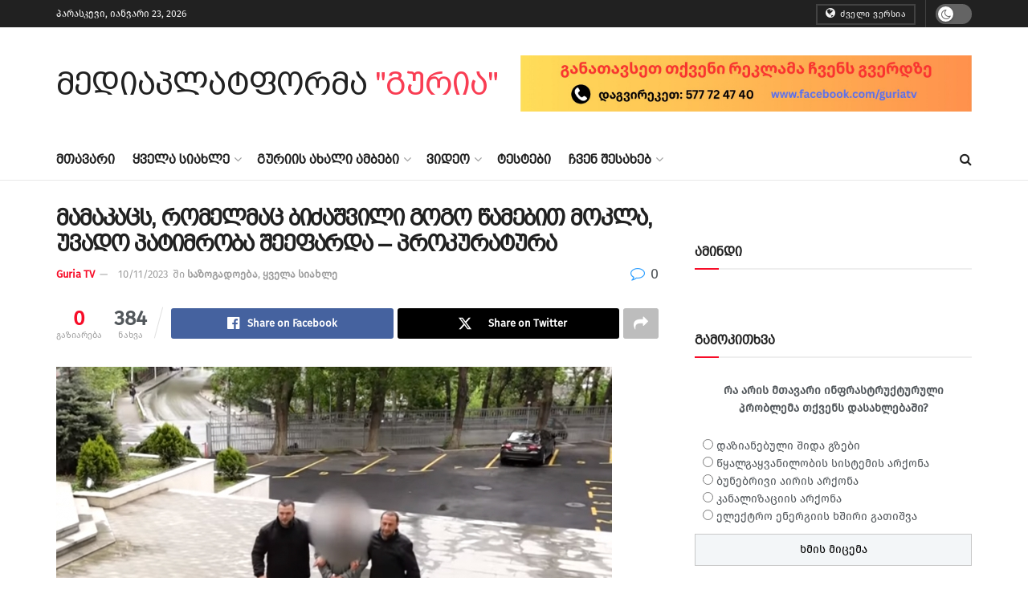

--- FILE ---
content_type: text/html; charset=UTF-8
request_url: https://guria.tv/%E1%83%9B%E1%83%90%E1%83%9B%E1%83%90%E1%83%99%E1%83%90%E1%83%AA%E1%83%A1-%E1%83%A0%E1%83%9D%E1%83%9B%E1%83%94%E1%83%9A%E1%83%9B%E1%83%90%E1%83%AA-%E1%83%91%E1%83%98%E1%83%AB%E1%83%90%E1%83%A8/
body_size: 23230
content:
<!doctype html>
<!--[if lt IE 7]> <html class="no-js lt-ie9 lt-ie8 lt-ie7" lang="ka-GE"> <![endif]-->
<!--[if IE 7]>    <html class="no-js lt-ie9 lt-ie8" lang="ka-GE"> <![endif]-->
<!--[if IE 8]>    <html class="no-js lt-ie9" lang="ka-GE"> <![endif]-->
<!--[if IE 9]>    <html class="no-js lt-ie10" lang="ka-GE"> <![endif]-->
<!--[if gt IE 8]><!--> <html class="no-js" lang="ka-GE"> <!--<![endif]-->
<head>
<meta http-equiv="Content-Type" content="text/html; charset=UTF-8"/>
<meta name='viewport' content='width=device-width, initial-scale=1, user-scalable=yes'/>
<link rel="profile" href="https://gmpg.org/xfn/11"/>
<link rel="pingback" href="https://guria.tv/xmlrpc.php"/>
<meta name='robots' content='index, follow, max-image-preview:large, max-snippet:-1, max-video-preview:-1'/>
<style>img:is([sizes="auto" i], [sizes^="auto," i]){contain-intrinsic-size:3000px 1500px}</style>
<title>მამაკაცს, რომელმაც ბიძაშვილი გოგო წამებით მოკლა, უვადო პატიმრობა შეეფარდა - პროკურატურა - &quot;გურიაTV&quot; - მედია პლატფორმა</title>
<link rel="canonical" href="https://guria.tv/მამაკაცს-რომელმაც-ბიძაშ/"/>
<meta property="og:locale" content="ka_GE"/>
<meta property="og:type" content="article"/>
<meta property="og:title" content="მამაკაცს, რომელმაც ბიძაშვილი გოგო წამებით მოკლა, უვადო პატიმრობა შეეფარდა - პროკურატურა - &quot;გურიაTV&quot; - მედია პლატფორმა"/>
<meta property="og:description" content="პროკურატურის ცნობით, ნაფიცმა მსაჯულებმა გენდერის ნიშნით, განსაკუთრებული სისასტიკით ჩადენილი მკვლელობის ფაქტზე ბრალდებული დამნაშავედ ცნეს. სასამართლომ მას უვადო თავისუფლების აღკვეთა განუსაზღვრა. უწყების ცნობით, სასამართლო პროცესზე დადგინდა, რომ ბრალდებული კაცი და მოკლული ქალი ბიძაშვილები იყვნენ. მკვლელობამდე ცოტა ხნით ადრე ბრალდებული დაზარალებულის ბინაში საცხოვრებლად გადავიდა და გადაწყვიტა, ეკონტროლებინა ბიძაშვილის ცხოვრება, მისი ურთიერთობები ოჯახის წევრებთან, მეგობართან. მამაკაცი ქალზე ფიზიკურად [&hellip;]"/>
<meta property="og:url" content="https://guria.tv/მამაკაცს-რომელმაც-ბიძაშ/"/>
<meta property="og:site_name" content="&quot;გურიაTV&quot; - მედია პლატფორმა"/>
<meta property="article:publisher" content="https://www.facebook.com/guriatv"/>
<meta property="article:published_time" content="2023-11-10T11:55:39+00:00"/>
<meta property="og:image" content="https://guria.tv/wp-content/uploads/2023/11/publika.ge-363883978-1769191563534281-4206579954154741262-n.jpg"/>
<meta property="og:image:width" content="692"/>
<meta property="og:image:height" content="389"/>
<meta property="og:image:type" content="image/jpeg"/>
<meta name="author" content="Guria TV"/>
<meta name="twitter:card" content="summary_large_image"/>
<meta name="twitter:label1" content="Written by"/>
<meta name="twitter:data1" content="Guria TV"/>
<script type="application/ld+json" class="yoast-schema-graph">{"@context":"https://schema.org","@graph":[{"@type":"WebPage","@id":"https://guria.tv/%e1%83%9b%e1%83%90%e1%83%9b%e1%83%90%e1%83%99%e1%83%90%e1%83%aa%e1%83%a1-%e1%83%a0%e1%83%9d%e1%83%9b%e1%83%94%e1%83%9a%e1%83%9b%e1%83%90%e1%83%aa-%e1%83%91%e1%83%98%e1%83%ab%e1%83%90%e1%83%a8/","url":"https://guria.tv/%e1%83%9b%e1%83%90%e1%83%9b%e1%83%90%e1%83%99%e1%83%90%e1%83%aa%e1%83%a1-%e1%83%a0%e1%83%9d%e1%83%9b%e1%83%94%e1%83%9a%e1%83%9b%e1%83%90%e1%83%aa-%e1%83%91%e1%83%98%e1%83%ab%e1%83%90%e1%83%a8/","name":"მამაკაცს, რომელმაც ბიძაშვილი გოგო წამებით მოკლა, უვადო პატიმრობა შეეფარდა - პროკურატურა - &quot;გურიაTV&quot; - მედია პლატფორმა","isPartOf":{"@id":"https://guria.tv/#website"},"primaryImageOfPage":{"@id":"https://guria.tv/%e1%83%9b%e1%83%90%e1%83%9b%e1%83%90%e1%83%99%e1%83%90%e1%83%aa%e1%83%a1-%e1%83%a0%e1%83%9d%e1%83%9b%e1%83%94%e1%83%9a%e1%83%9b%e1%83%90%e1%83%aa-%e1%83%91%e1%83%98%e1%83%ab%e1%83%90%e1%83%a8/#primaryimage"},"image":{"@id":"https://guria.tv/%e1%83%9b%e1%83%90%e1%83%9b%e1%83%90%e1%83%99%e1%83%90%e1%83%aa%e1%83%a1-%e1%83%a0%e1%83%9d%e1%83%9b%e1%83%94%e1%83%9a%e1%83%9b%e1%83%90%e1%83%aa-%e1%83%91%e1%83%98%e1%83%ab%e1%83%90%e1%83%a8/#primaryimage"},"thumbnailUrl":"https://guria.tv/wp-content/uploads/2023/11/publika.ge-363883978-1769191563534281-4206579954154741262-n.jpg","datePublished":"2023-11-10T11:55:39+00:00","author":{"@id":"https://guria.tv/#/schema/person/bab6b0007822c5b39a9248da379a6a0d"},"breadcrumb":{"@id":"https://guria.tv/%e1%83%9b%e1%83%90%e1%83%9b%e1%83%90%e1%83%99%e1%83%90%e1%83%aa%e1%83%a1-%e1%83%a0%e1%83%9d%e1%83%9b%e1%83%94%e1%83%9a%e1%83%9b%e1%83%90%e1%83%aa-%e1%83%91%e1%83%98%e1%83%ab%e1%83%90%e1%83%a8/#breadcrumb"},"inLanguage":"ka-GE","potentialAction":[{"@type":"ReadAction","target":["https://guria.tv/%e1%83%9b%e1%83%90%e1%83%9b%e1%83%90%e1%83%99%e1%83%90%e1%83%aa%e1%83%a1-%e1%83%a0%e1%83%9d%e1%83%9b%e1%83%94%e1%83%9a%e1%83%9b%e1%83%90%e1%83%aa-%e1%83%91%e1%83%98%e1%83%ab%e1%83%90%e1%83%a8/"]}]},{"@type":"ImageObject","inLanguage":"ka-GE","@id":"https://guria.tv/%e1%83%9b%e1%83%90%e1%83%9b%e1%83%90%e1%83%99%e1%83%90%e1%83%aa%e1%83%a1-%e1%83%a0%e1%83%9d%e1%83%9b%e1%83%94%e1%83%9a%e1%83%9b%e1%83%90%e1%83%aa-%e1%83%91%e1%83%98%e1%83%ab%e1%83%90%e1%83%a8/#primaryimage","url":"https://guria.tv/wp-content/uploads/2023/11/publika.ge-363883978-1769191563534281-4206579954154741262-n.jpg","contentUrl":"https://guria.tv/wp-content/uploads/2023/11/publika.ge-363883978-1769191563534281-4206579954154741262-n.jpg","width":692,"height":389},{"@type":"BreadcrumbList","@id":"https://guria.tv/%e1%83%9b%e1%83%90%e1%83%9b%e1%83%90%e1%83%99%e1%83%90%e1%83%aa%e1%83%a1-%e1%83%a0%e1%83%9d%e1%83%9b%e1%83%94%e1%83%9a%e1%83%9b%e1%83%90%e1%83%aa-%e1%83%91%e1%83%98%e1%83%ab%e1%83%90%e1%83%a8/#breadcrumb","itemListElement":[{"@type":"ListItem","position":1,"name":"Home","item":"https://guria.tv/"},{"@type":"ListItem","position":2,"name":"მამაკაცს, რომელმაც ბიძაშვილი გოგო წამებით მოკლა, უვადო პატიმრობა შეეფარდა &#8211; პროკურატურა"}]},{"@type":"WebSite","@id":"https://guria.tv/#website","url":"https://guria.tv/","name":"\"გურიაTV\" - მედია პლატფორმა","description":"","potentialAction":[{"@type":"SearchAction","target":{"@type":"EntryPoint","urlTemplate":"https://guria.tv/?s={search_term_string}"},"query-input":{"@type":"PropertyValueSpecification","valueRequired":true,"valueName":"search_term_string"}}],"inLanguage":"ka-GE"},{"@type":"Person","@id":"https://guria.tv/#/schema/person/bab6b0007822c5b39a9248da379a6a0d","name":"Guria TV","url":"https://guria.tv/author/guriatv_guriatv/"}]}</script>
<link rel='dns-prefetch' href='//www.googletagmanager.com'/>
<link rel="stylesheet" type="text/css" href="//guria.tv/wp-content/cache/wpfc-minified/8aui6mxw/4fc5w.css" media="all"/>
<style id='classic-theme-styles-inline-css'>.wp-block-button__link{color:#fff;background-color:#32373c;border-radius:9999px;box-shadow:none;text-decoration:none;padding:calc(.667em + 2px) calc(1.333em + 2px);font-size:1.125em}.wp-block-file__button{background:#32373c;color:#fff;text-decoration:none}</style>
<style id='global-styles-inline-css'>:root{--wp--preset--aspect-ratio--square:1;--wp--preset--aspect-ratio--4-3:4/3;--wp--preset--aspect-ratio--3-4:3/4;--wp--preset--aspect-ratio--3-2:3/2;--wp--preset--aspect-ratio--2-3:2/3;--wp--preset--aspect-ratio--16-9:16/9;--wp--preset--aspect-ratio--9-16:9/16;--wp--preset--color--black:#000000;--wp--preset--color--cyan-bluish-gray:#abb8c3;--wp--preset--color--white:#ffffff;--wp--preset--color--pale-pink:#f78da7;--wp--preset--color--vivid-red:#cf2e2e;--wp--preset--color--luminous-vivid-orange:#ff6900;--wp--preset--color--luminous-vivid-amber:#fcb900;--wp--preset--color--light-green-cyan:#7bdcb5;--wp--preset--color--vivid-green-cyan:#00d084;--wp--preset--color--pale-cyan-blue:#8ed1fc;--wp--preset--color--vivid-cyan-blue:#0693e3;--wp--preset--color--vivid-purple:#9b51e0;--wp--preset--gradient--vivid-cyan-blue-to-vivid-purple:linear-gradient(135deg,rgba(6,147,227,1) 0%,rgb(155,81,224) 100%);--wp--preset--gradient--light-green-cyan-to-vivid-green-cyan:linear-gradient(135deg,rgb(122,220,180) 0%,rgb(0,208,130) 100%);--wp--preset--gradient--luminous-vivid-amber-to-luminous-vivid-orange:linear-gradient(135deg,rgba(252,185,0,1) 0%,rgba(255,105,0,1) 100%);--wp--preset--gradient--luminous-vivid-orange-to-vivid-red:linear-gradient(135deg,rgba(255,105,0,1) 0%,rgb(207,46,46) 100%);--wp--preset--gradient--very-light-gray-to-cyan-bluish-gray:linear-gradient(135deg,rgb(238,238,238) 0%,rgb(169,184,195) 100%);--wp--preset--gradient--cool-to-warm-spectrum:linear-gradient(135deg,rgb(74,234,220) 0%,rgb(151,120,209) 20%,rgb(207,42,186) 40%,rgb(238,44,130) 60%,rgb(251,105,98) 80%,rgb(254,248,76) 100%);--wp--preset--gradient--blush-light-purple:linear-gradient(135deg,rgb(255,206,236) 0%,rgb(152,150,240) 100%);--wp--preset--gradient--blush-bordeaux:linear-gradient(135deg,rgb(254,205,165) 0%,rgb(254,45,45) 50%,rgb(107,0,62) 100%);--wp--preset--gradient--luminous-dusk:linear-gradient(135deg,rgb(255,203,112) 0%,rgb(199,81,192) 50%,rgb(65,88,208) 100%);--wp--preset--gradient--pale-ocean:linear-gradient(135deg,rgb(255,245,203) 0%,rgb(182,227,212) 50%,rgb(51,167,181) 100%);--wp--preset--gradient--electric-grass:linear-gradient(135deg,rgb(202,248,128) 0%,rgb(113,206,126) 100%);--wp--preset--gradient--midnight:linear-gradient(135deg,rgb(2,3,129) 0%,rgb(40,116,252) 100%);--wp--preset--font-size--small:13px;--wp--preset--font-size--medium:20px;--wp--preset--font-size--large:36px;--wp--preset--font-size--x-large:42px;--wp--preset--spacing--20:0.44rem;--wp--preset--spacing--30:0.67rem;--wp--preset--spacing--40:1rem;--wp--preset--spacing--50:1.5rem;--wp--preset--spacing--60:2.25rem;--wp--preset--spacing--70:3.38rem;--wp--preset--spacing--80:5.06rem;--wp--preset--shadow--natural:6px 6px 9px rgba(0, 0, 0, 0.2);--wp--preset--shadow--deep:12px 12px 50px rgba(0, 0, 0, 0.4);--wp--preset--shadow--sharp:6px 6px 0px rgba(0, 0, 0, 0.2);--wp--preset--shadow--outlined:6px 6px 0px -3px rgba(255, 255, 255, 1), 6px 6px rgba(0, 0, 0, 1);--wp--preset--shadow--crisp:6px 6px 0px rgba(0, 0, 0, 1);}:where(.is-layout-flex){gap:0.5em;}:where(.is-layout-grid){gap:0.5em;}body .is-layout-flex{display:flex;}.is-layout-flex{flex-wrap:wrap;align-items:center;}.is-layout-flex > :is(*, div){margin:0;}body .is-layout-grid{display:grid;}.is-layout-grid > :is(*, div){margin:0;}:where(.wp-block-columns.is-layout-flex){gap:2em;}:where(.wp-block-columns.is-layout-grid){gap:2em;}:where(.wp-block-post-template.is-layout-flex){gap:1.25em;}:where(.wp-block-post-template.is-layout-grid){gap:1.25em;}.has-black-color{color:var(--wp--preset--color--black) !important;}.has-cyan-bluish-gray-color{color:var(--wp--preset--color--cyan-bluish-gray) !important;}.has-white-color{color:var(--wp--preset--color--white) !important;}.has-pale-pink-color{color:var(--wp--preset--color--pale-pink) !important;}.has-vivid-red-color{color:var(--wp--preset--color--vivid-red) !important;}.has-luminous-vivid-orange-color{color:var(--wp--preset--color--luminous-vivid-orange) !important;}.has-luminous-vivid-amber-color{color:var(--wp--preset--color--luminous-vivid-amber) !important;}.has-light-green-cyan-color{color:var(--wp--preset--color--light-green-cyan) !important;}.has-vivid-green-cyan-color{color:var(--wp--preset--color--vivid-green-cyan) !important;}.has-pale-cyan-blue-color{color:var(--wp--preset--color--pale-cyan-blue) !important;}.has-vivid-cyan-blue-color{color:var(--wp--preset--color--vivid-cyan-blue) !important;}.has-vivid-purple-color{color:var(--wp--preset--color--vivid-purple) !important;}.has-black-background-color{background-color:var(--wp--preset--color--black) !important;}.has-cyan-bluish-gray-background-color{background-color:var(--wp--preset--color--cyan-bluish-gray) !important;}.has-white-background-color{background-color:var(--wp--preset--color--white) !important;}.has-pale-pink-background-color{background-color:var(--wp--preset--color--pale-pink) !important;}.has-vivid-red-background-color{background-color:var(--wp--preset--color--vivid-red) !important;}.has-luminous-vivid-orange-background-color{background-color:var(--wp--preset--color--luminous-vivid-orange) !important;}.has-luminous-vivid-amber-background-color{background-color:var(--wp--preset--color--luminous-vivid-amber) !important;}.has-light-green-cyan-background-color{background-color:var(--wp--preset--color--light-green-cyan) !important;}.has-vivid-green-cyan-background-color{background-color:var(--wp--preset--color--vivid-green-cyan) !important;}.has-pale-cyan-blue-background-color{background-color:var(--wp--preset--color--pale-cyan-blue) !important;}.has-vivid-cyan-blue-background-color{background-color:var(--wp--preset--color--vivid-cyan-blue) !important;}.has-vivid-purple-background-color{background-color:var(--wp--preset--color--vivid-purple) !important;}.has-black-border-color{border-color:var(--wp--preset--color--black) !important;}.has-cyan-bluish-gray-border-color{border-color:var(--wp--preset--color--cyan-bluish-gray) !important;}.has-white-border-color{border-color:var(--wp--preset--color--white) !important;}.has-pale-pink-border-color{border-color:var(--wp--preset--color--pale-pink) !important;}.has-vivid-red-border-color{border-color:var(--wp--preset--color--vivid-red) !important;}.has-luminous-vivid-orange-border-color{border-color:var(--wp--preset--color--luminous-vivid-orange) !important;}.has-luminous-vivid-amber-border-color{border-color:var(--wp--preset--color--luminous-vivid-amber) !important;}.has-light-green-cyan-border-color{border-color:var(--wp--preset--color--light-green-cyan) !important;}.has-vivid-green-cyan-border-color{border-color:var(--wp--preset--color--vivid-green-cyan) !important;}.has-pale-cyan-blue-border-color{border-color:var(--wp--preset--color--pale-cyan-blue) !important;}.has-vivid-cyan-blue-border-color{border-color:var(--wp--preset--color--vivid-cyan-blue) !important;}.has-vivid-purple-border-color{border-color:var(--wp--preset--color--vivid-purple) !important;}.has-vivid-cyan-blue-to-vivid-purple-gradient-background{background:var(--wp--preset--gradient--vivid-cyan-blue-to-vivid-purple) !important;}.has-light-green-cyan-to-vivid-green-cyan-gradient-background{background:var(--wp--preset--gradient--light-green-cyan-to-vivid-green-cyan) !important;}.has-luminous-vivid-amber-to-luminous-vivid-orange-gradient-background{background:var(--wp--preset--gradient--luminous-vivid-amber-to-luminous-vivid-orange) !important;}.has-luminous-vivid-orange-to-vivid-red-gradient-background{background:var(--wp--preset--gradient--luminous-vivid-orange-to-vivid-red) !important;}.has-very-light-gray-to-cyan-bluish-gray-gradient-background{background:var(--wp--preset--gradient--very-light-gray-to-cyan-bluish-gray) !important;}.has-cool-to-warm-spectrum-gradient-background{background:var(--wp--preset--gradient--cool-to-warm-spectrum) !important;}.has-blush-light-purple-gradient-background{background:var(--wp--preset--gradient--blush-light-purple) !important;}.has-blush-bordeaux-gradient-background{background:var(--wp--preset--gradient--blush-bordeaux) !important;}.has-luminous-dusk-gradient-background{background:var(--wp--preset--gradient--luminous-dusk) !important;}.has-pale-ocean-gradient-background{background:var(--wp--preset--gradient--pale-ocean) !important;}.has-electric-grass-gradient-background{background:var(--wp--preset--gradient--electric-grass) !important;}.has-midnight-gradient-background{background:var(--wp--preset--gradient--midnight) !important;}.has-small-font-size{font-size:var(--wp--preset--font-size--small) !important;}.has-medium-font-size{font-size:var(--wp--preset--font-size--medium) !important;}.has-large-font-size{font-size:var(--wp--preset--font-size--large) !important;}.has-x-large-font-size{font-size:var(--wp--preset--font-size--x-large) !important;}:where(.wp-block-post-template.is-layout-flex){gap:1.25em;}:where(.wp-block-post-template.is-layout-grid){gap:1.25em;}:where(.wp-block-columns.is-layout-flex){gap:2em;}:where(.wp-block-columns.is-layout-grid){gap:2em;}:root :where(.wp-block-pullquote){font-size:1.5em;line-height:1.6;}</style>
<style>.wpcf7 .screen-reader-response{position:absolute;overflow:hidden;clip:rect(1px, 1px, 1px, 1px);clip-path:inset(50%);height:1px;width:1px;margin:-1px;padding:0;border:0;word-wrap:normal !important;}
.wpcf7 form .wpcf7-response-output{margin:2em 0.5em 1em;padding:0.2em 1em;border:2px solid #00a0d2;}
.wpcf7 form.init .wpcf7-response-output, .wpcf7 form.resetting .wpcf7-response-output, .wpcf7 form.submitting .wpcf7-response-output{display:none;}
.wpcf7 form.sent .wpcf7-response-output{border-color:#46b450;}
.wpcf7 form.failed .wpcf7-response-output, .wpcf7 form.aborted .wpcf7-response-output{border-color:#dc3232;}
.wpcf7 form.spam .wpcf7-response-output{border-color:#f56e28;}
.wpcf7 form.invalid .wpcf7-response-output, .wpcf7 form.unaccepted .wpcf7-response-output, .wpcf7 form.payment-required .wpcf7-response-output{border-color:#ffb900;}
.wpcf7-form-control-wrap{position:relative;}
.wpcf7-not-valid-tip{color:#dc3232;font-size:1em;font-weight:normal;display:block;}
.use-floating-validation-tip .wpcf7-not-valid-tip{position:relative;top:-2ex;left:1em;z-index:100;border:1px solid #dc3232;background:#fff;padding:.2em .8em;width:24em;}
.wpcf7-list-item{display:inline-block;margin:0 0 0 1em;}
.wpcf7-list-item-label::before, .wpcf7-list-item-label::after{content:" ";}
.wpcf7-spinner{visibility:hidden;display:inline-block;background-color:#23282d;opacity:0.75;width:24px;height:24px;border:none;border-radius:100%;padding:0;margin:0 24px;position:relative;}
form.submitting .wpcf7-spinner{visibility:visible;}
.wpcf7-spinner::before{content:'';position:absolute;background-color:#fbfbfc;top:4px;left:4px;width:6px;height:6px;border:none;border-radius:100%;transform-origin:8px 8px;animation-name:spin;animation-duration:1000ms;animation-timing-function:linear;animation-iteration-count:infinite;}
@media (prefers-reduced-motion: reduce) {
.wpcf7-spinner::before{animation-name:blink;animation-duration:2000ms;}
}
@keyframes spin {
from{transform:rotate(0deg);}
to{transform:rotate(360deg);}
}
@keyframes blink {
from{opacity:0;}
50%{opacity:1;}
to{opacity:0;}
}
.wpcf7 [inert]{opacity:0.5;}
.wpcf7 input[type="file"]{cursor:pointer;}
.wpcf7 input[type="file"]:disabled{cursor:default;}
.wpcf7 .wpcf7-submit:disabled{cursor:not-allowed;}
.wpcf7 input[type="url"],
.wpcf7 input[type="email"],
.wpcf7 input[type="tel"]{direction:ltr;}
.wpcf7-reflection > output{display:list-item;list-style:none;}
.wpcf7-reflection > output[hidden]{display:none;}@font-face{font-family:'firago';src:url(//guria.tv/wp-content/uploads/useanyfont/8555firago.woff2) format('woff2'), url(//guria.tv/wp-content/uploads/useanyfont/8555firago.woff) format('woff');font-display:auto;}
.firago{font-family:'firago' !important;}
.widget-title, body, p, blockquote, li, strong, b, em{font-family:'firago' !important;}.wp-polls-archive{}
.wp-polls, .wp-polls-form{}
.wp-polls ul li, .wp-polls-ul li, .wp-polls-ans ul li{text-align:left;background-image:none;display:block;}
.wp-polls ul, .wp-polls-ul, .wp-polls-ans ul{text-align:left;list-style:none;float:none;}
.wp-polls ul li:before, .wp-polls-ans ul li:before, #sidebar ul ul li:before{content:'';}
.wp-polls IMG, .wp-polls LABEL , .wp-polls INPUT, .wp-polls-loading IMG, .wp-polls-image IMG{display:inline;border:0px;padding:0px;margin:0px;}
.wp-polls-ul{padding:0px;margin:0px 0px 10px 10px;}
.wp-polls-ans{width:100%;filter:alpha(opacity=100);-moz-opacity:1;opacity:1;}
.wp-polls-loading{display:none;text-align:center;height:16px;line-height:16px;}
.wp-polls-image{border:0px;}
.wp-polls .Buttons{border:1px solid #c8c8c8;background-color:#f3f6f8;}
.wp-polls-paging a, .wp-polls-paging a:link{padding:2px 4px 2px 4px;margin:2px;text-decoration:none;border:1px solid #0066cc;color:#0066cc;background-color:#FFFFFF;}
.wp-polls-paging a:visited{padding:2px 4px 2px 4px;margin:2px;text-decoration:none;border:1px solid #0066cc;color:#0066cc;background-color:#FFFFFF;}
.wp-polls-paging a:hover{border:1px solid #000000;color:#000000;background-color:#FFFFFF;}
.wp-polls-paging a:active{padding:2px 4px 2px 4px;margin:2px;text-decoration:none;border:1px solid #0066cc;color:#0066cc;background-color:#FFFFFF;}
.wp-polls-paging span.pages{padding:2px 4px 2px 4px;margin:2px 2px 2px 2px;color:#000000;border:1px solid #000000;background-color:#FFFFFF;}
.wp-polls-paging span.current{padding:2px 4px 2px 4px;margin:2px;font-weight:bold;border:1px solid #000000;color:#000000;background-color:#FFFFFF;}
.wp-polls-paging span.extend{padding:2px 4px 2px 4px;margin:2px;border:1px solid #000000;color:#000000;background-color:#FFFFFF;}</style>
<style id='wp-polls-inline-css'>.wp-polls .pollbar{margin:1px;font-size:6px;line-height:8px;height:8px;background-image:url('https://guria.tv/wp-content/plugins/wp-polls/images/default/pollbg.gif');border:1px solid #c8c8c8;}</style>
<link rel="stylesheet" type="text/css" href="//guria.tv/wp-content/cache/wpfc-minified/7zq8yurt/4fc5w.css" media="all"/>
<script src="https://www.googletagmanager.com/gtag/js?id=GT-PBS87RW" id="google_gtagjs-js" async></script>
<link rel="alternate" title="oEmbed (JSON)" type="application/json+oembed" href="https://guria.tv/wp-json/oembed/1.0/embed?url=https%3A%2F%2Fguria.tv%2F%25e1%2583%259b%25e1%2583%2590%25e1%2583%259b%25e1%2583%2590%25e1%2583%2599%25e1%2583%2590%25e1%2583%25aa%25e1%2583%25a1-%25e1%2583%25a0%25e1%2583%259d%25e1%2583%259b%25e1%2583%2594%25e1%2583%259a%25e1%2583%259b%25e1%2583%2590%25e1%2583%25aa-%25e1%2583%2591%25e1%2583%2598%25e1%2583%25ab%25e1%2583%2590%25e1%2583%25a8%2F"/>
<link rel="alternate" title="oEmbed (XML)" type="text/xml+oembed" href="https://guria.tv/wp-json/oembed/1.0/embed?url=https%3A%2F%2Fguria.tv%2F%25e1%2583%259b%25e1%2583%2590%25e1%2583%259b%25e1%2583%2590%25e1%2583%2599%25e1%2583%2590%25e1%2583%25aa%25e1%2583%25a1-%25e1%2583%25a0%25e1%2583%259d%25e1%2583%259b%25e1%2583%2594%25e1%2583%259a%25e1%2583%259b%25e1%2583%2590%25e1%2583%25aa-%25e1%2583%2591%25e1%2583%2598%25e1%2583%25ab%25e1%2583%2590%25e1%2583%25a8%2F&#038;format=xml"/>
<meta property="fb:app_id" content="449851370727173"/><meta name="generator" content="Site Kit by Google 1.152.1"/><meta name="generator" content="Powered by WPBakery Page Builder - drag and drop page builder for WordPress."/>
<link rel="icon" href="https://guria.tv/wp-content/uploads/2021/09/favicon-1.ico" sizes="32x32"/>
<link rel="icon" href="https://guria.tv/wp-content/uploads/2021/09/favicon-1.ico" sizes="192x192"/>
<link rel="apple-touch-icon" href="https://guria.tv/wp-content/uploads/2021/09/favicon-1.ico"/>
<meta name="msapplication-TileImage" content="https://guria.tv/wp-content/uploads/2021/09/favicon-1.ico"/>
<script>(function(i,s,o,g,r,a,m){i['GoogleAnalyticsObject']=r;i[r]=i[r]||function(){ (i[r].q=i[r].q||[]).push(arguments)},i[r].l=1*new Date();a=s.createElement(o), m=s.getElementsByTagName(o)[0];a.async=1;a.src=g;m.parentNode.insertBefore(a,m) })(window,document,'script','//www.google-analytics.com/analytics.js','ga'); ga('create', 'UA-113892678-1', 'auto'); ga('require', 'displayfeatures'); ga('set', 'anonymizeIp', true); ga('set', 'dimension4', 'guest'); ga('send', 'pageview');</script><style id="jeg_dynamic_css" data-type="jeg_custom-css">.jeg_header, .jeg_mobile_wrapper{font-size:16px;}
.jeg_main_menu > li > a{font-size:16px;}
.jeg_post_title, .entry-header .jeg_post_title, .jeg_single_tpl_2 .entry-header .jeg_post_title, .jeg_single_tpl_3 .entry-header .jeg_post_title, .jeg_single_tpl_6 .entry-header .jeg_post_title, .jeg_content .jeg_custom_title_wrapper .jeg_post_title{font-size:28px;}</style><style>.no_thumbnail .jeg_thumb, .thumbnail-container.no_thumbnail{display:none !important;}
.jeg_search_result .jeg_pl_xs_3.no_thumbnail .jeg_postblock_content, .jeg_sidefeed .jeg_pl_xs_3.no_thumbnail .jeg_postblock_content, .jeg_pl_sm.no_thumbnail .jeg_postblock_content{margin-left:0;}
.jeg_postblock_11 .no_thumbnail .jeg_postblock_content, .jeg_postblock_12 .no_thumbnail .jeg_postblock_content, .jeg_postblock_12.jeg_col_3o3 .no_thumbnail .jeg_postblock_content{margin-top:0;}
.jeg_postblock_15 .jeg_pl_md_box.no_thumbnail .jeg_postblock_content, .jeg_postblock_19 .jeg_pl_md_box.no_thumbnail .jeg_postblock_content, .jeg_postblock_24 .jeg_pl_md_box.no_thumbnail .jeg_postblock_content, .jeg_sidefeed .jeg_pl_md_box .jeg_postblock_content{position:relative;}
.jeg_postblock_carousel_2 .no_thumbnail .jeg_post_title a, .jeg_postblock_carousel_2 .no_thumbnail .jeg_post_title a:hover, .jeg_postblock_carousel_2 .no_thumbnail .jeg_post_meta .fa{color:#212121 !important;}
.jnews-dark-mode .jeg_postblock_carousel_2 .no_thumbnail .jeg_post_title a, .jnews-dark-mode .jeg_postblock_carousel_2 .no_thumbnail .jeg_post_title a:hover, .jnews-dark-mode .jeg_postblock_carousel_2 .no_thumbnail .jeg_post_meta .fa{color:#fff !important;}</style><style>.shorten_url{padding:10px 10px 10px 10px;border:1px solid #AAAAAA;background-color:#EEEEEE;}</style>		<style id="wp-custom-css">@font-face{src:url('https://guria.tv/wp-content/fonts/bpg-arial-caps-webfont.ttf');font-family:'arial';}
.jeg_logo img{height:80px;image-rendering:optimizeQuality;display:block;}
.jeg_menu li>ul li a{font-family:arial !important;}
.jeg_about_name{font-size:24px;font-family:arial !important;}
.single-post .thumbnail-container.animate-lazy{display:none;}
.page-id-677 .entry-content input:not([type=submit]){width:100%;border-radius:10px;}
.page-id-677 .wpcf7-textarea{border-radius:10px;}
.page-id-677 .jeg_share_top_container{display:none;}
.jeg_post_excerpt iframe{display:none;}
.thumbnail-container>img{position:absolute;top:0;bottom:0;left:0;width:100%;min-height:100%;color:#a0a0a0;z-index:-1;object-fit:cover;}
.mob{display:none;}
@media(min-width:320px) and (max-width:480px){
.pc{display:none;}
}
#main1bannerbottom{display:none;}
.jeg_post_title a{font-family:arial !important;}
.jeg_block_title i, .jeg_block_title span{font-family:arial;}
.jeg_block_title > span > strong{font-family:arial !important;}
.jeg_menu_style_1>li>a{font-family:arial !important;}
.jeg_tabpost_nav li{font-family:arial !important;}
.entry-header .jeg_post_title{font-family:arial !important;}
.jeg_menu_style_1>li>a{font-family:arial !important;}
.jeg_post_title a{font-family:arial !important;}
.jeg_tabpost_nav li{font-family:arial !important;}
.site-title{font-size:40px;font-family:'arial' !important;}
.jeg_mobile_bottombar.dark a{color:#ffffff;font-size:24px;text-align:center;}</style>
<noscript><style>.wpb_animate_when_almost_visible{opacity:1;}</style></noscript></head>
<body data-rsssl=1 class="wp-singular post-template-default single single-post postid-75617 single-format-standard wp-embed-responsive wp-theme-jnews jeg_toggle_light jeg_single_tpl_1 jnews jsc_normal wpb-js-composer js-comp-ver-8.3.1 vc_responsive">
<div class="jeg_ad jeg_ad_top jnews_header_top_ads">
<div class='ads-wrapper'></div></div><div class="jeg_viewport">
<div class="jeg_header_wrapper">
<div class="jeg_header_instagram_wrapper"></div><div class="jeg_header normal">
<div class="jeg_topbar jeg_container jeg_navbar_wrapper dark">
<div class="container">
<div class="jeg_nav_row">
<div class="jeg_nav_col jeg_nav_left jeg_nav_grow">
<div class="item_wrap jeg_nav_alignleft">
<div class="jeg_nav_item jeg_top_date"> პარასკევი, იანვარი 23, 2026</div></div></div><div class="jeg_nav_col jeg_nav_center jeg_nav_normal">
<div class="item_wrap jeg_nav_aligncenter"></div></div><div class="jeg_nav_col jeg_nav_right jeg_nav_normal">
<div class="item_wrap jeg_nav_alignright">
<div class="jeg_nav_item jeg_button_2"> <a href="http://fms.ge" class="btn outline" target="_blank"> <i class="fa fa-globe"></i> ძველი ვერსია </a></div><div class="jeg_nav_item jeg_dark_mode"> <label class="dark_mode_switch"> <input aria-label="Dark mode toogle" type="checkbox" class="jeg_dark_mode_toggle" > <span class="slider round"></span> </label></div></div></div></div></div></div><div class="jeg_midbar jeg_container jeg_navbar_wrapper normal">
<div class="container">
<div class="jeg_nav_row">
<div class="jeg_nav_col jeg_nav_left jeg_nav_normal">
<div class="item_wrap jeg_nav_alignleft">
<div class="jeg_nav_item jeg_logo jeg_desktop_logo">
<div class="site-title"> <a href="https://guria.tv/" aria-label="Visit Homepage" style="padding: 0 0 0 0;"> მედიაპლატფორმა <span style="color: #f93d53">"გურია"</span> </a></div></div></div></div><div class="jeg_nav_col jeg_nav_center jeg_nav_normal">
<div class="item_wrap jeg_nav_aligncenter"></div></div><div class="jeg_nav_col jeg_nav_right jeg_nav_grow">
<div class="item_wrap jeg_nav_alignright">
<div class="jeg_nav_item jeg_ad jeg_ad_top jnews_header_ads">
<div class='ads-wrapper'><a href='' aria-label="Visit advertisement link" target="_blank" rel="nofollow noopener" class='adlink ads_image'> <img src='https://guria.tv/wp-content/themes/jnews/assets/img/jeg-empty.png' class='lazyload' data-src='https://guria.tv/wp-content/uploads/2026/01/ad.jpeg' alt='BOG' data-pin-no-hover="true"> </a></div></div></div></div></div></div></div><div class="jeg_bottombar jeg_navbar jeg_container jeg_navbar_wrapper jeg_navbar_normal jeg_navbar_normal">
<div class="container">
<div class="jeg_nav_row">
<div class="jeg_nav_col jeg_nav_left jeg_nav_grow">
<div class="item_wrap jeg_nav_alignleft">
<div class="jeg_nav_item jeg_main_menu_wrapper">
<div class="jeg_mainmenu_wrap"><ul class="jeg_menu jeg_main_menu jeg_menu_style_1" data-animation="animate"><li id="menu-item-11392" class="menu-item menu-item-type-post_type menu-item-object-page menu-item-home menu-item-11392 bgnav" data-item-row="default"><a href="https://guria.tv/">მთავარი</a></li> <li id="menu-item-11406" class="menu-item menu-item-type-taxonomy menu-item-object-category current-post-ancestor current-menu-parent current-post-parent menu-item-has-children menu-item-11406 bgnav" data-item-row="default"><a href="https://guria.tv/category/%e1%83%a7%e1%83%95%e1%83%94%e1%83%9a%e1%83%90-%e1%83%a1%e1%83%98%e1%83%90%e1%83%ae%e1%83%9a%e1%83%94/">ყველა სიახლე</a> <ul class="sub-menu"> <li id="menu-item-11408" class="menu-item menu-item-type-taxonomy menu-item-object-category menu-item-11408 bgnav" data-item-row="default"><a href="https://guria.tv/category/%e1%83%a7%e1%83%95%e1%83%94%e1%83%9a%e1%83%90-%e1%83%a1%e1%83%98%e1%83%90%e1%83%ae%e1%83%9a%e1%83%94/%e1%83%9e%e1%83%9d%e1%83%9a%e1%83%98%e1%83%a2%e1%83%98%e1%83%99%e1%83%90/">პოლიტიკა</a></li> <li id="menu-item-11407" class="menu-item menu-item-type-taxonomy menu-item-object-category current-post-ancestor current-menu-parent current-post-parent menu-item-11407 bgnav" data-item-row="default"><a href="https://guria.tv/category/%e1%83%a7%e1%83%95%e1%83%94%e1%83%9a%e1%83%90-%e1%83%a1%e1%83%98%e1%83%90%e1%83%ae%e1%83%9a%e1%83%94/%e1%83%a1%e1%83%90%e1%83%96%e1%83%9d%e1%83%92%e1%83%90%e1%83%93%e1%83%9d%e1%83%94%e1%83%91%e1%83%90/">საზოგადოება</a></li> <li id="menu-item-11412" class="menu-item menu-item-type-taxonomy menu-item-object-category menu-item-11412 bgnav" data-item-row="default"><a href="https://guria.tv/category/%e1%83%a7%e1%83%95%e1%83%94%e1%83%9a%e1%83%90-%e1%83%a1%e1%83%98%e1%83%90%e1%83%ae%e1%83%9a%e1%83%94/%e1%83%a1%e1%83%9d%e1%83%a4%e1%83%9a%e1%83%98%e1%83%a1-%e1%83%9b%e1%83%94%e1%83%a3%e1%83%a0%e1%83%9c%e1%83%94%e1%83%9d%e1%83%91%e1%83%90/">სოფლის მეურნეობა</a></li> <li id="menu-item-11413" class="menu-item menu-item-type-taxonomy menu-item-object-category menu-item-11413 bgnav" data-item-row="default"><a href="https://guria.tv/category/%e1%83%a7%e1%83%95%e1%83%94%e1%83%9a%e1%83%90-%e1%83%a1%e1%83%98%e1%83%90%e1%83%ae%e1%83%9a%e1%83%94/%e1%83%99%e1%83%a3%e1%83%9a%e1%83%a2%e1%83%a3%e1%83%a0%e1%83%90/">კულტურა</a></li> <li id="menu-item-11411" class="menu-item menu-item-type-taxonomy menu-item-object-category menu-item-11411 bgnav" data-item-row="default"><a href="https://guria.tv/category/%e1%83%a7%e1%83%95%e1%83%94%e1%83%9a%e1%83%90-%e1%83%a1%e1%83%98%e1%83%90%e1%83%ae%e1%83%9a%e1%83%94/%e1%83%a1%e1%83%9e%e1%83%9d%e1%83%a0%e1%83%a2%e1%83%98/">სპორტი</a></li> <li id="menu-item-11410" class="menu-item menu-item-type-taxonomy menu-item-object-category menu-item-11410 bgnav" data-item-row="default"><a href="https://guria.tv/category/%e1%83%a7%e1%83%95%e1%83%94%e1%83%9a%e1%83%90-%e1%83%a1%e1%83%98%e1%83%90%e1%83%ae%e1%83%9a%e1%83%94/%e1%83%99%e1%83%a0%e1%83%98%e1%83%9b%e1%83%98%e1%83%9c%e1%83%90%e1%83%9a%e1%83%98/">კრიმინალი</a></li> <li id="menu-item-11414" class="menu-item menu-item-type-taxonomy menu-item-object-category menu-item-11414 bgnav" data-item-row="default"><a href="https://guria.tv/category/%e1%83%a7%e1%83%95%e1%83%94%e1%83%9a%e1%83%90-%e1%83%a1%e1%83%98%e1%83%90%e1%83%ae%e1%83%9a%e1%83%94/%e1%83%92%e1%83%90%e1%83%9c%e1%83%90%e1%83%97%e1%83%9a%e1%83%94%e1%83%91%e1%83%90/">განათლება</a></li> <li id="menu-item-11416" class="menu-item menu-item-type-taxonomy menu-item-object-category menu-item-11416 bgnav" data-item-row="default"><a href="https://guria.tv/category/%e1%83%a7%e1%83%95%e1%83%94%e1%83%9a%e1%83%90-%e1%83%a1%e1%83%98%e1%83%90%e1%83%ae%e1%83%9a%e1%83%94/%e1%83%94%e1%83%99%e1%83%9d%e1%83%9c%e1%83%9d%e1%83%9b%e1%83%98%e1%83%99%e1%83%90/">ეკონომიკა</a></li> <li id="menu-item-29094" class="menu-item menu-item-type-taxonomy menu-item-object-category menu-item-29094 bgnav" data-item-row="default"><a href="https://guria.tv/category/%e1%83%a3%e1%83%aa%e1%83%ae%e1%83%9d%e1%83%94%e1%83%97%e1%83%98/">მსოფლიო</a></li> <li id="menu-item-11418" class="menu-item menu-item-type-taxonomy menu-item-object-category menu-item-11418 bgnav" data-item-row="default"><a href="https://guria.tv/category/%e1%83%a7%e1%83%95%e1%83%94%e1%83%9a%e1%83%90-%e1%83%a1%e1%83%98%e1%83%90%e1%83%ae%e1%83%9a%e1%83%94/%e1%83%9b%e1%83%9d%e1%83%96%e1%83%90%e1%83%98%e1%83%99%e1%83%90/">მოზაიკა</a></li> <li id="menu-item-29093" class="menu-item menu-item-type-taxonomy menu-item-object-category menu-item-29093 bgnav" data-item-row="default"><a href="https://guria.tv/category/%e1%83%af%e1%83%90%e1%83%9c%e1%83%9b%e1%83%a0%e1%83%97%e1%83%94%e1%83%9a%e1%83%9d%e1%83%91%e1%83%90/">მედიცინა</a></li> <li id="menu-item-11417" class="menu-item menu-item-type-taxonomy menu-item-object-category menu-item-11417 bgnav" data-item-row="default"><a href="https://guria.tv/category/%e1%83%a7%e1%83%95%e1%83%94%e1%83%9a%e1%83%90-%e1%83%a1%e1%83%98%e1%83%90%e1%83%ae%e1%83%9a%e1%83%94/%e1%83%99%e1%83%a3%e1%83%9a%e1%83%98%e1%83%9c%e1%83%90%e1%83%a0%e1%83%98%e1%83%90/">კულინარია</a></li> <li id="menu-item-101110" class="menu-item menu-item-type-taxonomy menu-item-object-category menu-item-101110 bgnav" data-item-row="default"><a href="https://guria.tv/category/%e1%83%90%e1%83%9b%e1%83%98%e1%83%9c%e1%83%93%e1%83%98/">ამინდი</a></li> <li id="menu-item-101111" class="menu-item menu-item-type-taxonomy menu-item-object-category menu-item-101111 bgnav" data-item-row="default"><a href="https://guria.tv/category/%e1%83%a8%e1%83%94%e1%83%9b%e1%83%97%e1%83%ae%e1%83%95%e1%83%94%e1%83%95%e1%83%90/">შემთხვევა</a></li> </ul> </li> <li id="menu-item-11419" class="menu-item menu-item-type-taxonomy menu-item-object-category menu-item-has-children menu-item-11419 bgnav" data-item-row="default"><a href="https://guria.tv/category/%e1%83%92%e1%83%a3%e1%83%a0%e1%83%98%e1%83%98%e1%83%a1-%e1%83%90%e1%83%ae%e1%83%90%e1%83%9a%e1%83%98-%e1%83%90%e1%83%9b%e1%83%91%e1%83%94%e1%83%91%e1%83%98/">გურიის ახალი ამბები</a> <ul class="sub-menu"> <li id="menu-item-11420" class="menu-item menu-item-type-taxonomy menu-item-object-category menu-item-11420 bgnav" data-item-row="default"><a href="https://guria.tv/category/%e1%83%92%e1%83%a3%e1%83%a0%e1%83%98%e1%83%98%e1%83%a1-%e1%83%90%e1%83%ae%e1%83%90%e1%83%9a%e1%83%98-%e1%83%90%e1%83%9b%e1%83%91%e1%83%94%e1%83%91%e1%83%98/%e1%83%a1%e1%83%90%e1%83%98%e1%83%9c%e1%83%a4%e1%83%9d%e1%83%a0%e1%83%9b%e1%83%90%e1%83%aa%e1%83%98%e1%83%9d-%e1%83%92%e1%83%90%e1%83%9b%e1%83%9d%e1%83%a8%e1%83%95%e1%83%94%e1%83%91%e1%83%90/">საინფორმაციო გამოშვება</a></li> <li id="menu-item-11421" class="menu-item menu-item-type-taxonomy menu-item-object-category menu-item-11421 bgnav" data-item-row="default"><a href="https://guria.tv/category/%e1%83%92%e1%83%a3%e1%83%a0%e1%83%98%e1%83%98%e1%83%a1-%e1%83%90%e1%83%ae%e1%83%90%e1%83%9a%e1%83%98-%e1%83%90%e1%83%9b%e1%83%91%e1%83%94%e1%83%91%e1%83%98/%e1%83%a1%e1%83%98%e1%83%a3%e1%83%9f%e1%83%94%e1%83%a2%e1%83%94%e1%83%91%e1%83%98/">სიუჟეტები</a></li> </ul> </li> <li id="menu-item-11422" class="menu-item menu-item-type-taxonomy menu-item-object-category menu-item-has-children menu-item-11422 bgnav" data-item-row="default"><a href="https://guria.tv/category/%e1%83%95%e1%83%98%e1%83%93%e1%83%94%e1%83%9d/">ვიდეო</a> <ul class="sub-menu"> <li id="menu-item-11425" class="menu-item menu-item-type-taxonomy menu-item-object-category menu-item-11425 bgnav" data-item-row="default"><a href="https://guria.tv/category/%e1%83%95%e1%83%98%e1%83%93%e1%83%94%e1%83%9d/%e1%83%ac%e1%83%98%e1%83%92%e1%83%9c%e1%83%98%e1%83%a1-%e1%83%94%e1%83%9b%e1%83%9d%e1%83%aa%e1%83%98%e1%83%90/">წიგნის ემოცია</a></li> <li id="menu-item-11423" class="menu-item menu-item-type-taxonomy menu-item-object-category menu-item-11423 bgnav" data-item-row="default"><a href="https://guria.tv/category/%e1%83%95%e1%83%98%e1%83%93%e1%83%94%e1%83%9d/%e1%83%94%e1%83%9e%e1%83%98%e1%83%96%e1%83%9d%e1%83%93%e1%83%94%e1%83%91%e1%83%98-%e1%83%92%e1%83%a3%e1%83%a0%e1%83%98%e1%83%98%e1%83%93%e1%83%90%e1%83%9c/">ეპიზოდები გურიიდან</a></li> <li id="menu-item-76814" class="menu-item menu-item-type-taxonomy menu-item-object-category menu-item-76814 bgnav" data-item-row="default"><a href="https://guria.tv/category/%e1%83%97%e1%83%9d%e1%83%a5-%e1%83%a8%e1%83%9d%e1%83%a3/">თოქ-შოუ</a></li> <li id="menu-item-76815" class="menu-item menu-item-type-taxonomy menu-item-object-category menu-item-76815 bgnav" data-item-row="default"><a href="https://guria.tv/category/%e1%83%a1%e1%83%90%e1%83%91%e1%83%90%e1%83%95%e1%83%a8%e1%83%95%e1%83%9d-%e1%83%9e%e1%83%a0%e1%83%9d%e1%83%92%e1%83%a0%e1%83%90%e1%83%9b%e1%83%94%e1%83%91%e1%83%98/">საბავშვო პროგრამები</a></li> <li id="menu-item-76813" class="menu-item menu-item-type-taxonomy menu-item-object-category menu-item-76813 bgnav" data-item-row="default"><a href="https://guria.tv/category/%e1%83%90%e1%83%9c%e1%83%a2%e1%83%98%e1%83%91%e1%83%98%e1%83%9d%e1%83%a2%e1%83%98%e1%83%99%e1%83%98/">ანტიბიოტიკი</a></li> <li id="menu-item-11424" class="menu-item menu-item-type-taxonomy menu-item-object-category menu-item-11424 bgnav" data-item-row="default"><a href="https://guria.tv/category/%e1%83%95%e1%83%98%e1%83%93%e1%83%94%e1%83%9d/%e1%83%a1%e1%83%ae%e1%83%95%e1%83%90/">სხვა</a></li> </ul> </li> <li id="menu-item-11426" class="menu-item menu-item-type-taxonomy menu-item-object-category menu-item-11426 bgnav" data-item-row="default"><a href="https://guria.tv/category/%e1%83%a2%e1%83%94%e1%83%a1%e1%83%a2%e1%83%94%e1%83%91%e1%83%98/">ტესტები</a></li> <li id="menu-item-11428" class="menu-item menu-item-type-post_type menu-item-object-page menu-item-has-children menu-item-11428 bgnav" data-item-row="default"><a href="https://guria.tv/%e1%83%a9%e1%83%95%e1%83%94%e1%83%9c%e1%83%a1-%e1%83%a8%e1%83%94%e1%83%a1%e1%83%90%e1%83%ae%e1%83%94%e1%83%91/">ჩვენ შესახებ</a> <ul class="sub-menu"> <li id="menu-item-76792" class="menu-item menu-item-type-post_type menu-item-object-page menu-item-76792 bgnav" data-item-row="default"><a href="https://guria.tv/%e1%83%a1%e1%83%90%e1%83%a0%e1%83%94%e1%83%93%e1%83%90%e1%83%a5%e1%83%aa%e1%83%98%e1%83%9d-%e1%83%92%e1%83%96%e1%83%90%e1%83%9b%e1%83%99%e1%83%95%e1%83%9a%e1%83%94%e1%83%95%e1%83%98/">სარედაქციო გზამკვლევი</a></li> <li id="menu-item-76797" class="menu-item menu-item-type-post_type menu-item-object-page menu-item-76797 bgnav" data-item-row="default"><a href="https://guria.tv/%e1%83%9e%e1%83%a0%e1%83%9d%e1%83%92%e1%83%a0%e1%83%90%e1%83%9b%e1%83%94%e1%83%91%e1%83%98-%e1%83%93%e1%83%90-%e1%83%a2%e1%83%90%e1%83%a0%e1%83%98%e1%83%a4%e1%83%94%e1%83%91%e1%83%98/">სარეკლამო ტარიფები</a></li> <li id="menu-item-24515" class="menu-item menu-item-type-post_type menu-item-object-page menu-item-24515 bgnav" data-item-row="default"><a href="https://guria.tv/%e1%83%99%e1%83%9d%e1%83%9c%e1%83%a2%e1%83%90%e1%83%a5%e1%83%a2%e1%83%94%e1%83%91%e1%83%98/">კონტაქტები</a></li> </ul> </li> </ul></div></div></div></div><div class="jeg_nav_col jeg_nav_center jeg_nav_normal">
<div class="item_wrap jeg_nav_aligncenter"></div></div><div class="jeg_nav_col jeg_nav_right jeg_nav_normal">
<div class="item_wrap jeg_nav_alignright">
<div class="jeg_nav_item jeg_search_wrapper search_icon jeg_search_popup_expand">
<a href="#" class="jeg_search_toggle" aria-label="Search Button"><i class="fa fa-search"></i></a>
<form action="https://guria.tv/" method="get" class="jeg_search_form" target="_top">
<input name="s" class="jeg_search_input" placeholder="ძებნა..." type="text" value="" autocomplete="off">
<button aria-label="Search Button" type="submit" class="jeg_search_button btn"><i class="fa fa-search"></i></button>
</form>
<div class="jeg_search_result jeg_search_hide with_result">
<div class="search-result-wrapper"></div><div class="search-link search-noresult"> ვერაფერი ვერ მოიძებნა</div><div class="search-link search-all-button"> <i class="fa fa-search"></i> ყველა შედეგის ნახვა</div></div></div></div></div></div></div></div></div></div><div class="jeg_header_sticky">
<div class="sticky_blankspace"></div><div class="jeg_header normal">
<div class="jeg_container">
<div data-mode="scroll" class="jeg_stickybar jeg_navbar jeg_navbar_wrapper jeg_navbar_normal jeg_navbar_normal">
<div class="container">
<div class="jeg_nav_row">
<div class="jeg_nav_col jeg_nav_left jeg_nav_grow">
<div class="item_wrap jeg_nav_alignleft">
<div class="jeg_nav_item jeg_main_menu_wrapper">
<div class="jeg_mainmenu_wrap"><ul class="jeg_menu jeg_main_menu jeg_menu_style_1" data-animation="animate"><li id="menu-item-11392" class="menu-item menu-item-type-post_type menu-item-object-page menu-item-home menu-item-11392 bgnav" data-item-row="default"><a href="https://guria.tv/">მთავარი</a></li> <li id="menu-item-11406" class="menu-item menu-item-type-taxonomy menu-item-object-category current-post-ancestor current-menu-parent current-post-parent menu-item-has-children menu-item-11406 bgnav" data-item-row="default"><a href="https://guria.tv/category/%e1%83%a7%e1%83%95%e1%83%94%e1%83%9a%e1%83%90-%e1%83%a1%e1%83%98%e1%83%90%e1%83%ae%e1%83%9a%e1%83%94/">ყველა სიახლე</a> <ul class="sub-menu"> <li id="menu-item-11408" class="menu-item menu-item-type-taxonomy menu-item-object-category menu-item-11408 bgnav" data-item-row="default"><a href="https://guria.tv/category/%e1%83%a7%e1%83%95%e1%83%94%e1%83%9a%e1%83%90-%e1%83%a1%e1%83%98%e1%83%90%e1%83%ae%e1%83%9a%e1%83%94/%e1%83%9e%e1%83%9d%e1%83%9a%e1%83%98%e1%83%a2%e1%83%98%e1%83%99%e1%83%90/">პოლიტიკა</a></li> <li id="menu-item-11407" class="menu-item menu-item-type-taxonomy menu-item-object-category current-post-ancestor current-menu-parent current-post-parent menu-item-11407 bgnav" data-item-row="default"><a href="https://guria.tv/category/%e1%83%a7%e1%83%95%e1%83%94%e1%83%9a%e1%83%90-%e1%83%a1%e1%83%98%e1%83%90%e1%83%ae%e1%83%9a%e1%83%94/%e1%83%a1%e1%83%90%e1%83%96%e1%83%9d%e1%83%92%e1%83%90%e1%83%93%e1%83%9d%e1%83%94%e1%83%91%e1%83%90/">საზოგადოება</a></li> <li id="menu-item-11412" class="menu-item menu-item-type-taxonomy menu-item-object-category menu-item-11412 bgnav" data-item-row="default"><a href="https://guria.tv/category/%e1%83%a7%e1%83%95%e1%83%94%e1%83%9a%e1%83%90-%e1%83%a1%e1%83%98%e1%83%90%e1%83%ae%e1%83%9a%e1%83%94/%e1%83%a1%e1%83%9d%e1%83%a4%e1%83%9a%e1%83%98%e1%83%a1-%e1%83%9b%e1%83%94%e1%83%a3%e1%83%a0%e1%83%9c%e1%83%94%e1%83%9d%e1%83%91%e1%83%90/">სოფლის მეურნეობა</a></li> <li id="menu-item-11413" class="menu-item menu-item-type-taxonomy menu-item-object-category menu-item-11413 bgnav" data-item-row="default"><a href="https://guria.tv/category/%e1%83%a7%e1%83%95%e1%83%94%e1%83%9a%e1%83%90-%e1%83%a1%e1%83%98%e1%83%90%e1%83%ae%e1%83%9a%e1%83%94/%e1%83%99%e1%83%a3%e1%83%9a%e1%83%a2%e1%83%a3%e1%83%a0%e1%83%90/">კულტურა</a></li> <li id="menu-item-11411" class="menu-item menu-item-type-taxonomy menu-item-object-category menu-item-11411 bgnav" data-item-row="default"><a href="https://guria.tv/category/%e1%83%a7%e1%83%95%e1%83%94%e1%83%9a%e1%83%90-%e1%83%a1%e1%83%98%e1%83%90%e1%83%ae%e1%83%9a%e1%83%94/%e1%83%a1%e1%83%9e%e1%83%9d%e1%83%a0%e1%83%a2%e1%83%98/">სპორტი</a></li> <li id="menu-item-11410" class="menu-item menu-item-type-taxonomy menu-item-object-category menu-item-11410 bgnav" data-item-row="default"><a href="https://guria.tv/category/%e1%83%a7%e1%83%95%e1%83%94%e1%83%9a%e1%83%90-%e1%83%a1%e1%83%98%e1%83%90%e1%83%ae%e1%83%9a%e1%83%94/%e1%83%99%e1%83%a0%e1%83%98%e1%83%9b%e1%83%98%e1%83%9c%e1%83%90%e1%83%9a%e1%83%98/">კრიმინალი</a></li> <li id="menu-item-11414" class="menu-item menu-item-type-taxonomy menu-item-object-category menu-item-11414 bgnav" data-item-row="default"><a href="https://guria.tv/category/%e1%83%a7%e1%83%95%e1%83%94%e1%83%9a%e1%83%90-%e1%83%a1%e1%83%98%e1%83%90%e1%83%ae%e1%83%9a%e1%83%94/%e1%83%92%e1%83%90%e1%83%9c%e1%83%90%e1%83%97%e1%83%9a%e1%83%94%e1%83%91%e1%83%90/">განათლება</a></li> <li id="menu-item-11416" class="menu-item menu-item-type-taxonomy menu-item-object-category menu-item-11416 bgnav" data-item-row="default"><a href="https://guria.tv/category/%e1%83%a7%e1%83%95%e1%83%94%e1%83%9a%e1%83%90-%e1%83%a1%e1%83%98%e1%83%90%e1%83%ae%e1%83%9a%e1%83%94/%e1%83%94%e1%83%99%e1%83%9d%e1%83%9c%e1%83%9d%e1%83%9b%e1%83%98%e1%83%99%e1%83%90/">ეკონომიკა</a></li> <li id="menu-item-29094" class="menu-item menu-item-type-taxonomy menu-item-object-category menu-item-29094 bgnav" data-item-row="default"><a href="https://guria.tv/category/%e1%83%a3%e1%83%aa%e1%83%ae%e1%83%9d%e1%83%94%e1%83%97%e1%83%98/">მსოფლიო</a></li> <li id="menu-item-11418" class="menu-item menu-item-type-taxonomy menu-item-object-category menu-item-11418 bgnav" data-item-row="default"><a href="https://guria.tv/category/%e1%83%a7%e1%83%95%e1%83%94%e1%83%9a%e1%83%90-%e1%83%a1%e1%83%98%e1%83%90%e1%83%ae%e1%83%9a%e1%83%94/%e1%83%9b%e1%83%9d%e1%83%96%e1%83%90%e1%83%98%e1%83%99%e1%83%90/">მოზაიკა</a></li> <li id="menu-item-29093" class="menu-item menu-item-type-taxonomy menu-item-object-category menu-item-29093 bgnav" data-item-row="default"><a href="https://guria.tv/category/%e1%83%af%e1%83%90%e1%83%9c%e1%83%9b%e1%83%a0%e1%83%97%e1%83%94%e1%83%9a%e1%83%9d%e1%83%91%e1%83%90/">მედიცინა</a></li> <li id="menu-item-11417" class="menu-item menu-item-type-taxonomy menu-item-object-category menu-item-11417 bgnav" data-item-row="default"><a href="https://guria.tv/category/%e1%83%a7%e1%83%95%e1%83%94%e1%83%9a%e1%83%90-%e1%83%a1%e1%83%98%e1%83%90%e1%83%ae%e1%83%9a%e1%83%94/%e1%83%99%e1%83%a3%e1%83%9a%e1%83%98%e1%83%9c%e1%83%90%e1%83%a0%e1%83%98%e1%83%90/">კულინარია</a></li> <li id="menu-item-101110" class="menu-item menu-item-type-taxonomy menu-item-object-category menu-item-101110 bgnav" data-item-row="default"><a href="https://guria.tv/category/%e1%83%90%e1%83%9b%e1%83%98%e1%83%9c%e1%83%93%e1%83%98/">ამინდი</a></li> <li id="menu-item-101111" class="menu-item menu-item-type-taxonomy menu-item-object-category menu-item-101111 bgnav" data-item-row="default"><a href="https://guria.tv/category/%e1%83%a8%e1%83%94%e1%83%9b%e1%83%97%e1%83%ae%e1%83%95%e1%83%94%e1%83%95%e1%83%90/">შემთხვევა</a></li> </ul> </li> <li id="menu-item-11419" class="menu-item menu-item-type-taxonomy menu-item-object-category menu-item-has-children menu-item-11419 bgnav" data-item-row="default"><a href="https://guria.tv/category/%e1%83%92%e1%83%a3%e1%83%a0%e1%83%98%e1%83%98%e1%83%a1-%e1%83%90%e1%83%ae%e1%83%90%e1%83%9a%e1%83%98-%e1%83%90%e1%83%9b%e1%83%91%e1%83%94%e1%83%91%e1%83%98/">გურიის ახალი ამბები</a> <ul class="sub-menu"> <li id="menu-item-11420" class="menu-item menu-item-type-taxonomy menu-item-object-category menu-item-11420 bgnav" data-item-row="default"><a href="https://guria.tv/category/%e1%83%92%e1%83%a3%e1%83%a0%e1%83%98%e1%83%98%e1%83%a1-%e1%83%90%e1%83%ae%e1%83%90%e1%83%9a%e1%83%98-%e1%83%90%e1%83%9b%e1%83%91%e1%83%94%e1%83%91%e1%83%98/%e1%83%a1%e1%83%90%e1%83%98%e1%83%9c%e1%83%a4%e1%83%9d%e1%83%a0%e1%83%9b%e1%83%90%e1%83%aa%e1%83%98%e1%83%9d-%e1%83%92%e1%83%90%e1%83%9b%e1%83%9d%e1%83%a8%e1%83%95%e1%83%94%e1%83%91%e1%83%90/">საინფორმაციო გამოშვება</a></li> <li id="menu-item-11421" class="menu-item menu-item-type-taxonomy menu-item-object-category menu-item-11421 bgnav" data-item-row="default"><a href="https://guria.tv/category/%e1%83%92%e1%83%a3%e1%83%a0%e1%83%98%e1%83%98%e1%83%a1-%e1%83%90%e1%83%ae%e1%83%90%e1%83%9a%e1%83%98-%e1%83%90%e1%83%9b%e1%83%91%e1%83%94%e1%83%91%e1%83%98/%e1%83%a1%e1%83%98%e1%83%a3%e1%83%9f%e1%83%94%e1%83%a2%e1%83%94%e1%83%91%e1%83%98/">სიუჟეტები</a></li> </ul> </li> <li id="menu-item-11422" class="menu-item menu-item-type-taxonomy menu-item-object-category menu-item-has-children menu-item-11422 bgnav" data-item-row="default"><a href="https://guria.tv/category/%e1%83%95%e1%83%98%e1%83%93%e1%83%94%e1%83%9d/">ვიდეო</a> <ul class="sub-menu"> <li id="menu-item-11425" class="menu-item menu-item-type-taxonomy menu-item-object-category menu-item-11425 bgnav" data-item-row="default"><a href="https://guria.tv/category/%e1%83%95%e1%83%98%e1%83%93%e1%83%94%e1%83%9d/%e1%83%ac%e1%83%98%e1%83%92%e1%83%9c%e1%83%98%e1%83%a1-%e1%83%94%e1%83%9b%e1%83%9d%e1%83%aa%e1%83%98%e1%83%90/">წიგნის ემოცია</a></li> <li id="menu-item-11423" class="menu-item menu-item-type-taxonomy menu-item-object-category menu-item-11423 bgnav" data-item-row="default"><a href="https://guria.tv/category/%e1%83%95%e1%83%98%e1%83%93%e1%83%94%e1%83%9d/%e1%83%94%e1%83%9e%e1%83%98%e1%83%96%e1%83%9d%e1%83%93%e1%83%94%e1%83%91%e1%83%98-%e1%83%92%e1%83%a3%e1%83%a0%e1%83%98%e1%83%98%e1%83%93%e1%83%90%e1%83%9c/">ეპიზოდები გურიიდან</a></li> <li id="menu-item-76814" class="menu-item menu-item-type-taxonomy menu-item-object-category menu-item-76814 bgnav" data-item-row="default"><a href="https://guria.tv/category/%e1%83%97%e1%83%9d%e1%83%a5-%e1%83%a8%e1%83%9d%e1%83%a3/">თოქ-შოუ</a></li> <li id="menu-item-76815" class="menu-item menu-item-type-taxonomy menu-item-object-category menu-item-76815 bgnav" data-item-row="default"><a href="https://guria.tv/category/%e1%83%a1%e1%83%90%e1%83%91%e1%83%90%e1%83%95%e1%83%a8%e1%83%95%e1%83%9d-%e1%83%9e%e1%83%a0%e1%83%9d%e1%83%92%e1%83%a0%e1%83%90%e1%83%9b%e1%83%94%e1%83%91%e1%83%98/">საბავშვო პროგრამები</a></li> <li id="menu-item-76813" class="menu-item menu-item-type-taxonomy menu-item-object-category menu-item-76813 bgnav" data-item-row="default"><a href="https://guria.tv/category/%e1%83%90%e1%83%9c%e1%83%a2%e1%83%98%e1%83%91%e1%83%98%e1%83%9d%e1%83%a2%e1%83%98%e1%83%99%e1%83%98/">ანტიბიოტიკი</a></li> <li id="menu-item-11424" class="menu-item menu-item-type-taxonomy menu-item-object-category menu-item-11424 bgnav" data-item-row="default"><a href="https://guria.tv/category/%e1%83%95%e1%83%98%e1%83%93%e1%83%94%e1%83%9d/%e1%83%a1%e1%83%ae%e1%83%95%e1%83%90/">სხვა</a></li> </ul> </li> <li id="menu-item-11426" class="menu-item menu-item-type-taxonomy menu-item-object-category menu-item-11426 bgnav" data-item-row="default"><a href="https://guria.tv/category/%e1%83%a2%e1%83%94%e1%83%a1%e1%83%a2%e1%83%94%e1%83%91%e1%83%98/">ტესტები</a></li> <li id="menu-item-11428" class="menu-item menu-item-type-post_type menu-item-object-page menu-item-has-children menu-item-11428 bgnav" data-item-row="default"><a href="https://guria.tv/%e1%83%a9%e1%83%95%e1%83%94%e1%83%9c%e1%83%a1-%e1%83%a8%e1%83%94%e1%83%a1%e1%83%90%e1%83%ae%e1%83%94%e1%83%91/">ჩვენ შესახებ</a> <ul class="sub-menu"> <li id="menu-item-76792" class="menu-item menu-item-type-post_type menu-item-object-page menu-item-76792 bgnav" data-item-row="default"><a href="https://guria.tv/%e1%83%a1%e1%83%90%e1%83%a0%e1%83%94%e1%83%93%e1%83%90%e1%83%a5%e1%83%aa%e1%83%98%e1%83%9d-%e1%83%92%e1%83%96%e1%83%90%e1%83%9b%e1%83%99%e1%83%95%e1%83%9a%e1%83%94%e1%83%95%e1%83%98/">სარედაქციო გზამკვლევი</a></li> <li id="menu-item-76797" class="menu-item menu-item-type-post_type menu-item-object-page menu-item-76797 bgnav" data-item-row="default"><a href="https://guria.tv/%e1%83%9e%e1%83%a0%e1%83%9d%e1%83%92%e1%83%a0%e1%83%90%e1%83%9b%e1%83%94%e1%83%91%e1%83%98-%e1%83%93%e1%83%90-%e1%83%a2%e1%83%90%e1%83%a0%e1%83%98%e1%83%a4%e1%83%94%e1%83%91%e1%83%98/">სარეკლამო ტარიფები</a></li> <li id="menu-item-24515" class="menu-item menu-item-type-post_type menu-item-object-page menu-item-24515 bgnav" data-item-row="default"><a href="https://guria.tv/%e1%83%99%e1%83%9d%e1%83%9c%e1%83%a2%e1%83%90%e1%83%a5%e1%83%a2%e1%83%94%e1%83%91%e1%83%98/">კონტაქტები</a></li> </ul> </li> </ul></div></div></div></div><div class="jeg_nav_col jeg_nav_center jeg_nav_normal">
<div class="item_wrap jeg_nav_aligncenter"></div></div><div class="jeg_nav_col jeg_nav_right jeg_nav_normal">
<div class="item_wrap jeg_nav_alignright">
<div class="jeg_nav_item jeg_search_wrapper search_icon jeg_search_popup_expand">
<a href="#" class="jeg_search_toggle" aria-label="Search Button"><i class="fa fa-search"></i></a>
<form action="https://guria.tv/" method="get" class="jeg_search_form" target="_top">
<input name="s" class="jeg_search_input" placeholder="ძებნა..." type="text" value="" autocomplete="off">
<button aria-label="Search Button" type="submit" class="jeg_search_button btn"><i class="fa fa-search"></i></button>
</form>
<div class="jeg_search_result jeg_search_hide with_result">
<div class="search-result-wrapper"></div><div class="search-link search-noresult"> ვერაფერი ვერ მოიძებნა</div><div class="search-link search-all-button"> <i class="fa fa-search"></i> ყველა შედეგის ნახვა</div></div></div></div></div></div></div></div></div></div></div><div class="jeg_navbar_mobile_wrapper">
<div class="jeg_navbar_mobile" data-mode="scroll">
<div class="jeg_mobile_bottombar jeg_mobile_midbar jeg_container dark">
<div class="container">
<div class="jeg_nav_row">
<div class="jeg_nav_col jeg_nav_left jeg_nav_normal">
<div class="item_wrap jeg_nav_alignleft">
<div class="jeg_nav_item"> <a href="#" aria-label="Show Menu" class="toggle_btn jeg_mobile_toggle"><i class="fa fa-bars"></i></a></div></div></div><div class="jeg_nav_col jeg_nav_center jeg_nav_grow">
<div class="item_wrap jeg_nav_aligncenter">
<div class="jeg_nav_item jeg_mobile_logo">
<div class="site-title"> <a href="https://guria.tv/" aria-label="Visit Homepage"> მედიაპლატფორმა <span style="color: #f93d53">"გურია"</span> </a></div></div></div></div><div class="jeg_nav_col jeg_nav_right jeg_nav_normal">
<div class="item_wrap jeg_nav_alignright">
<div class="jeg_nav_item jeg_search_wrapper jeg_search_popup_expand">
<a href="#" aria-label="Search Button" class="jeg_search_toggle"><i class="fa fa-search"></i></a>
<form action="https://guria.tv/" method="get" class="jeg_search_form" target="_top">
<input name="s" class="jeg_search_input" placeholder="ძებნა..." type="text" value="" autocomplete="off">
<button aria-label="Search Button" type="submit" class="jeg_search_button btn"><i class="fa fa-search"></i></button>
</form>
<div class="jeg_search_result jeg_search_hide with_result">
<div class="search-result-wrapper"></div><div class="search-link search-noresult"> ვერაფერი ვერ მოიძებნა</div><div class="search-link search-all-button"> <i class="fa fa-search"></i> ყველა შედეგის ნახვა</div></div></div></div></div></div></div></div></div><div class="sticky_blankspace" style="height: 60px;"></div></div><div class="jeg_ad jeg_ad_top jnews_header_bottom_ads">
<div class='ads-wrapper'></div></div><div class="post-wrapper">
<div class="post-wrap">
<div class="jeg_main">
<div class="jeg_container">
<div class="jeg_content jeg_singlepage">
<div class="container">
<div class="jeg_ad jeg_article jnews_article_top_ads">
<div class='ads-wrapper'></div></div><div class="row">
<div class="jeg_main_content col-md-8">
<div class="jeg_inner_content">
<div class="entry-header">
<h1 class="jeg_post_title">მამაკაცს, რომელმაც ბიძაშვილი გოგო წამებით მოკლა, უვადო პატიმრობა შეეფარდა &#8211; პროკურატურა</h1>
<div class="jeg_meta_container"><div class="jeg_post_meta jeg_post_meta_1">
<div class="meta_left">
<div class="jeg_meta_author"> <span class="meta_text"></span> <a href="https://guria.tv/author/guriatv_guriatv/">Guria TV</a></div><div class="jeg_meta_date"> <a href="https://guria.tv/%e1%83%9b%e1%83%90%e1%83%9b%e1%83%90%e1%83%99%e1%83%90%e1%83%aa%e1%83%a1-%e1%83%a0%e1%83%9d%e1%83%9b%e1%83%94%e1%83%9a%e1%83%9b%e1%83%90%e1%83%aa-%e1%83%91%e1%83%98%e1%83%ab%e1%83%90%e1%83%a8/">10/11/2023</a></div><div class="jeg_meta_category"> <span><span class="meta_text">ში</span> <a href="https://guria.tv/category/%e1%83%a7%e1%83%95%e1%83%94%e1%83%9a%e1%83%90-%e1%83%a1%e1%83%98%e1%83%90%e1%83%ae%e1%83%9a%e1%83%94/%e1%83%a1%e1%83%90%e1%83%96%e1%83%9d%e1%83%92%e1%83%90%e1%83%93%e1%83%9d%e1%83%94%e1%83%91%e1%83%90/" rel="category tag">საზოგადოება</a><span class="category-separator">, </span><a href="https://guria.tv/category/%e1%83%a7%e1%83%95%e1%83%94%e1%83%9a%e1%83%90-%e1%83%a1%e1%83%98%e1%83%90%e1%83%ae%e1%83%9a%e1%83%94/" rel="category tag">ყველა სიახლე</a> </span></div></div><div class="meta_right">
<div class="jeg_meta_comment"><a href="https://guria.tv/%e1%83%9b%e1%83%90%e1%83%9b%e1%83%90%e1%83%99%e1%83%90%e1%83%aa%e1%83%a1-%e1%83%a0%e1%83%9d%e1%83%9b%e1%83%94%e1%83%9a%e1%83%9b%e1%83%90%e1%83%aa-%e1%83%91%e1%83%98%e1%83%ab%e1%83%90%e1%83%a8/#respond"><i class="fa fa-comment-o"></i> 0</a></div></div></div></div></div><div class="jeg_featured featured_image"><a href="https://guria.tv/wp-content/uploads/2023/11/publika.ge-363883978-1769191563534281-4206579954154741262-n.jpg"><div class="thumbnail-container animate-lazy" style="padding-bottom:54.191%"><img width="692" height="375" src="https://guria.tv/wp-content/themes/jnews/assets/img/jeg-empty.png" class="attachment-jnews-750x375 size-jnews-750x375 lazyload wp-post-image" alt="მამაკაცს, რომელმაც ბიძაშვილი გოგო წამებით მოკლა, უვადო პატიმრობა შეეფარდა &#8211; პროკურატურა" decoding="async" fetchpriority="high" data-src="https://guria.tv/wp-content/uploads/2023/11/publika.ge-363883978-1769191563534281-4206579954154741262-n-692x375.jpg" data-srcset="" data-sizes="auto" data-expand="700"/></div></a></div><div class="jeg_share_top_container"><div class="jeg_share_button clearfix">
<div class="jeg_share_stats">
<div class="jeg_share_count">
<div class="counts">0</div><span class="sharetext">გაზიარება</span></div><div class="jeg_views_count">
<div class="counts">384</div><span class="sharetext">ნახვა</span></div></div><div class="jeg_sharelist">
<a href="http://www.facebook.com/sharer.php?u=https%3A%2F%2Fguria.tv%2F%25e1%2583%259b%25e1%2583%2590%25e1%2583%259b%25e1%2583%2590%25e1%2583%2599%25e1%2583%2590%25e1%2583%25aa%25e1%2583%25a1-%25e1%2583%25a0%25e1%2583%259d%25e1%2583%259b%25e1%2583%2594%25e1%2583%259a%25e1%2583%259b%25e1%2583%2590%25e1%2583%25aa-%25e1%2583%2591%25e1%2583%2598%25e1%2583%25ab%25e1%2583%2590%25e1%2583%25a8%2F" rel='nofollow' aria-label='Share on Facebook' class="jeg_btn-facebook expanded"><i class="fa fa-facebook-official"></i><span>Share on Facebook</span></a><a href="https://twitter.com/intent/tweet?text=%E1%83%9B%E1%83%90%E1%83%9B%E1%83%90%E1%83%99%E1%83%90%E1%83%AA%E1%83%A1%2C%20%E1%83%A0%E1%83%9D%E1%83%9B%E1%83%94%E1%83%9A%E1%83%9B%E1%83%90%E1%83%AA%20%E1%83%91%E1%83%98%E1%83%AB%E1%83%90%E1%83%A8%E1%83%95%E1%83%98%E1%83%9A%E1%83%98%20%E1%83%92%E1%83%9D%E1%83%92%E1%83%9D%20%E1%83%AC%E1%83%90%E1%83%9B%E1%83%94%E1%83%91%E1%83%98%E1%83%97%20%E1%83%9B%E1%83%9D%E1%83%99%E1%83%9A%E1%83%90%2C%20%E1%83%A3%E1%83%95%E1%83%90%E1%83%93%E1%83%9D%20%E1%83%9E%E1%83%90%E1%83%A2%E1%83%98%E1%83%9B%E1%83%A0%E1%83%9D%E1%83%91%E1%83%90%20%E1%83%A8%E1%83%94%E1%83%94%E1%83%A4%E1%83%90%E1%83%A0%E1%83%93%E1%83%90%20%E2%80%93%20%E1%83%9E%E1%83%A0%E1%83%9D%E1%83%99%E1%83%A3%E1%83%A0%E1%83%90%E1%83%A2%E1%83%A3%E1%83%A0%E1%83%90&url=https%3A%2F%2Fguria.tv%2F%25e1%2583%259b%25e1%2583%2590%25e1%2583%259b%25e1%2583%2590%25e1%2583%2599%25e1%2583%2590%25e1%2583%25aa%25e1%2583%25a1-%25e1%2583%25a0%25e1%2583%259d%25e1%2583%259b%25e1%2583%2594%25e1%2583%259a%25e1%2583%259b%25e1%2583%2590%25e1%2583%25aa-%25e1%2583%2591%25e1%2583%2598%25e1%2583%25ab%25e1%2583%2590%25e1%2583%25a8%2F" rel='nofollow' aria-label='Share on Twitter' class="jeg_btn-twitter expanded"><i class="fa fa-twitter"><svg xmlns="http://www.w3.org/2000/svg" height="1em" viewBox="0 0 512 512"><path d="M389.2 48h70.6L305.6 224.2 487 464H345L233.7 318.6 106.5 464H35.8L200.7 275.5 26.8 48H172.4L272.9 180.9 389.2 48zM364.4 421.8h39.1L151.1 88h-42L364.4 421.8z"/></svg></i><span>Share on Twitter</span></a>
<div class="share-secondary"> <a href="https://www.linkedin.com/shareArticle?url=https%3A%2F%2Fguria.tv%2F%25e1%2583%259b%25e1%2583%2590%25e1%2583%259b%25e1%2583%2590%25e1%2583%2599%25e1%2583%2590%25e1%2583%25aa%25e1%2583%25a1-%25e1%2583%25a0%25e1%2583%259d%25e1%2583%259b%25e1%2583%2594%25e1%2583%259a%25e1%2583%259b%25e1%2583%2590%25e1%2583%25aa-%25e1%2583%2591%25e1%2583%2598%25e1%2583%25ab%25e1%2583%2590%25e1%2583%25a8%2F&title=%E1%83%9B%E1%83%90%E1%83%9B%E1%83%90%E1%83%99%E1%83%90%E1%83%AA%E1%83%A1%2C%20%E1%83%A0%E1%83%9D%E1%83%9B%E1%83%94%E1%83%9A%E1%83%9B%E1%83%90%E1%83%AA%20%E1%83%91%E1%83%98%E1%83%AB%E1%83%90%E1%83%A8%E1%83%95%E1%83%98%E1%83%9A%E1%83%98%20%E1%83%92%E1%83%9D%E1%83%92%E1%83%9D%20%E1%83%AC%E1%83%90%E1%83%9B%E1%83%94%E1%83%91%E1%83%98%E1%83%97%20%E1%83%9B%E1%83%9D%E1%83%99%E1%83%9A%E1%83%90%2C%20%E1%83%A3%E1%83%95%E1%83%90%E1%83%93%E1%83%9D%20%E1%83%9E%E1%83%90%E1%83%A2%E1%83%98%E1%83%9B%E1%83%A0%E1%83%9D%E1%83%91%E1%83%90%20%E1%83%A8%E1%83%94%E1%83%94%E1%83%A4%E1%83%90%E1%83%A0%E1%83%93%E1%83%90%20%E2%80%93%20%E1%83%9E%E1%83%A0%E1%83%9D%E1%83%99%E1%83%A3%E1%83%A0%E1%83%90%E1%83%A2%E1%83%A3%E1%83%A0%E1%83%90" rel='nofollow' aria-label='Share on Linkedin' class="jeg_btn-linkedin"><i class="fa fa-linkedin"></i></a><a href="https://www.pinterest.com/pin/create/bookmarklet/?pinFave=1&url=https%3A%2F%2Fguria.tv%2F%25e1%2583%259b%25e1%2583%2590%25e1%2583%259b%25e1%2583%2590%25e1%2583%2599%25e1%2583%2590%25e1%2583%25aa%25e1%2583%25a1-%25e1%2583%25a0%25e1%2583%259d%25e1%2583%259b%25e1%2583%2594%25e1%2583%259a%25e1%2583%259b%25e1%2583%2590%25e1%2583%25aa-%25e1%2583%2591%25e1%2583%2598%25e1%2583%25ab%25e1%2583%2590%25e1%2583%25a8%2F&media=https://guria.tv/wp-content/uploads/2023/11/publika.ge-363883978-1769191563534281-4206579954154741262-n.jpg&description=%E1%83%9B%E1%83%90%E1%83%9B%E1%83%90%E1%83%99%E1%83%90%E1%83%AA%E1%83%A1%2C%20%E1%83%A0%E1%83%9D%E1%83%9B%E1%83%94%E1%83%9A%E1%83%9B%E1%83%90%E1%83%AA%20%E1%83%91%E1%83%98%E1%83%AB%E1%83%90%E1%83%A8%E1%83%95%E1%83%98%E1%83%9A%E1%83%98%20%E1%83%92%E1%83%9D%E1%83%92%E1%83%9D%20%E1%83%AC%E1%83%90%E1%83%9B%E1%83%94%E1%83%91%E1%83%98%E1%83%97%20%E1%83%9B%E1%83%9D%E1%83%99%E1%83%9A%E1%83%90%2C%20%E1%83%A3%E1%83%95%E1%83%90%E1%83%93%E1%83%9D%20%E1%83%9E%E1%83%90%E1%83%A2%E1%83%98%E1%83%9B%E1%83%A0%E1%83%9D%E1%83%91%E1%83%90%20%E1%83%A8%E1%83%94%E1%83%94%E1%83%A4%E1%83%90%E1%83%A0%E1%83%93%E1%83%90%20%E2%80%93%20%E1%83%9E%E1%83%A0%E1%83%9D%E1%83%99%E1%83%A3%E1%83%A0%E1%83%90%E1%83%A2%E1%83%A3%E1%83%A0%E1%83%90" rel='nofollow' aria-label='Share on Pinterest' class="jeg_btn-pinterest"><i class="fa fa-pinterest"></i></a></div><a href="#" class="jeg_btn-toggle" aria-label="Share on another social media platform"><i class="fa fa-share"></i></a></div></div></div><div class="jeg_ad jeg_article jnews_content_top_ads"><div class='ads-wrapper'></div></div><div class="entry-content no-share">
<div class="jeg_share_button share-float jeg_sticky_share clearfix share-monocrhome">
<div class="jeg_share_float_container"></div></div><div class="content-inner">
<img decoding="async" width="692" height="389" src="https://guria.tv/wp-content/uploads/2023/11/publika.ge-363883978-1769191563534281-4206579954154741262-n.jpg" class="attachment-large size-large wp-post-image" alt="" srcset="https://guria.tv/wp-content/uploads/2023/11/publika.ge-363883978-1769191563534281-4206579954154741262-n.jpg 692w, https://guria.tv/wp-content/uploads/2023/11/publika.ge-363883978-1769191563534281-4206579954154741262-n-300x169.jpg 300w" sizes="(max-width: 692px) 100vw, 692px"/><p>პროკურატურის ცნობით, ნაფიცმა მსაჯულებმა გენდერის ნიშნით, განსაკუთრებული სისასტიკით ჩადენილი მკვლელობის ფაქტზე ბრალდებული დამნაშავედ ცნეს.</p>
<p>სასამართლომ მას უვადო თავისუფლების აღკვეთა განუსაზღვრა.</p>
<p>უწყების ცნობით, სასამართლო პროცესზე დადგინდა, რომ ბრალდებული კაცი და მოკლული ქალი ბიძაშვილები იყვნენ.</p>
<p>მკვლელობამდე ცოტა ხნით ადრე ბრალდებული დაზარალებულის ბინაში საცხოვრებლად გადავიდა და გადაწყვიტა, ეკონტროლებინა ბიძაშვილის ცხოვრება, მისი ურთიერთობები ოჯახის წევრებთან, მეგობართან.</p>
<p>მამაკაცი ქალზე ფიზიკურად ძალადობდა, უღებდა სექსუალური ხასიათის ფოტოებს და ვიდეოებს.</p>
<p>მკვლელობის დღეს, 2023 წლის 28 აპრილს, ბრალდებული დაზარალებულს რამდენიმე საათის განმავლობაში სასტიკად სცემდა და ელექტროშოკით აწამებდა. მიყენებული დაზიანებებით დაზარალებული ადგილზე გარდაიცვალა.</p>
<p>ბრალდების მხარემ სასამართლო პროცესზე წარადგინა დამაჯერებელი მტკიცებულებები, რომელთა ერთობლიობაც ბრალდებულის მიერ დანაშაულის ჩადენას ადასტურებდა.</p>
<p>ნაფიცმა მსაჯულებმა, ბრალდებული დამამძიმებელ გარემოებებში – გენდერის ნიშნით და განსაკუთრებული სისასტიკით ჩადენილ მკვლელობაში დამნაშავედ ცნეს. სასამართლომ მას სასჯელის მაქსიმალური ზომა – უვადო თავისუფლების აღკვეთა განუსაზღვრა.</p>
<div id="wpdevar_comment_2" style="width:100%;text-align:left;">
<span style="padding: 10px;font-size:20px;font-family:Arial,Helvetica Neue,Helvetica,sans-serif;color:#000000;">კომენტარები</span>
<div class="fb-comments" data-href="https://guria.tv/%e1%83%9b%e1%83%90%e1%83%9b%e1%83%90%e1%83%99%e1%83%90%e1%83%aa%e1%83%a1-%e1%83%a0%e1%83%9d%e1%83%9b%e1%83%94%e1%83%9a%e1%83%9b%e1%83%90%e1%83%aa-%e1%83%91%e1%83%98%e1%83%ab%e1%83%90%e1%83%a8/" data-order-by="social" data-numposts="7" data-width="100%" style="display:block;"></div></div><style>#wpdevar_comment_2 span,#wpdevar_comment_2 iframe{width:100% !important;}
#wpdevar_comment_2 iframe{max-height:100% !important;}</style></div></div><div class="jeg_share_bottom_container"></div><div class="jeg_ad jeg_article jnews_content_bottom_ads"><div class='ads-wrapper'></div></div><div class="jnews_prev_next_container"><div class="jeg_prevnext_post"> <a href="https://guria.tv/%e1%83%a0%e1%83%a3%e1%83%a1%e1%83%a3%e1%83%9a%e1%83%98-%e1%83%90%e1%83%95%e1%83%98%e1%83%90%e1%83%99%e1%83%9d%e1%83%9b%e1%83%9e%e1%83%90%e1%83%9c%e1%83%98%e1%83%98%e1%83%a1-%e1%83%97%e1%83%95%e1%83%98/" class="post prev-post"> <span class="caption">წინა პოსტი</span> <h3 class="post-title">რუსული ავიაკომპანიის თვითმფრინავი ბათუმის აეროპორტში ვერ დაჯდა</h3> </a> <a href="https://guria.tv/%e1%83%a5%e1%83%90%e1%83%9a%e1%83%94%e1%83%91%e1%83%98%e1%83%a1%e1%83%97%e1%83%95%e1%83%98%e1%83%a1-%e1%83%a1%e1%83%90%e1%83%aa%e1%83%ae%e1%83%9d%e1%83%95%e1%83%a0%e1%83%94%e1%83%91%e1%83%9a%e1%83%90/" class="post next-post"> <span class="caption">შემდეგი პოსტი</span> <h3 class="post-title">ქალებისთვის საცხოვრებლად საუკეთესო ქვეყნების 2024 წლის რეიტინგი გამოქვეყნდა</h3> </a></div></div><div class="jnews_author_box_container"></div><div class="jnews_related_post_container"></div><div class="jnews_popup_post_container">    <section class="jeg_popup_post">
<span class="caption">შემდეგი პოსტი</span>
<div class="jeg_popup_content">
<div class="jeg_thumb">
<a href="https://guria.tv/%e1%83%a5%e1%83%90%e1%83%9a%e1%83%94%e1%83%91%e1%83%98%e1%83%a1%e1%83%97%e1%83%95%e1%83%98%e1%83%a1-%e1%83%a1%e1%83%90%e1%83%aa%e1%83%ae%e1%83%9d%e1%83%95%e1%83%a0%e1%83%94%e1%83%91%e1%83%9a%e1%83%90/">
<div class="thumbnail-container animate-lazy size-1000"><img width="75" height="75" src="https://guria.tv/wp-content/themes/jnews/assets/img/jeg-empty.png" class="attachment-jnews-75x75 size-jnews-75x75 lazyload wp-post-image" alt="ქალებისთვის საცხოვრებლად საუკეთესო ქვეყნების 2024 წლის რეიტინგი გამოქვეყნდა" decoding="async" loading="lazy" sizes="auto, (max-width: 75px) 100vw, 75px" data-src="https://guria.tv/wp-content/uploads/2023/11/394517778_825816512887333_6729689079482043863_n-75x75.jpg" data-srcset="https://guria.tv/wp-content/uploads/2023/11/394517778_825816512887333_6729689079482043863_n-75x75.jpg 75w, https://guria.tv/wp-content/uploads/2023/11/394517778_825816512887333_6729689079482043863_n-300x300.jpg 300w, https://guria.tv/wp-content/uploads/2023/11/394517778_825816512887333_6729689079482043863_n-1024x1024.jpg 1024w, https://guria.tv/wp-content/uploads/2023/11/394517778_825816512887333_6729689079482043863_n-150x150.jpg 150w, https://guria.tv/wp-content/uploads/2023/11/394517778_825816512887333_6729689079482043863_n-768x768.jpg 768w, https://guria.tv/wp-content/uploads/2023/11/394517778_825816512887333_6729689079482043863_n-350x350.jpg 350w, https://guria.tv/wp-content/uploads/2023/11/394517778_825816512887333_6729689079482043863_n-750x750.jpg 750w, https://guria.tv/wp-content/uploads/2023/11/394517778_825816512887333_6729689079482043863_n.jpg 1080w" data-sizes="auto" data-expand="700"/></div></a></div><h3 class="post-title">
<a href="https://guria.tv/%e1%83%a5%e1%83%90%e1%83%9a%e1%83%94%e1%83%91%e1%83%98%e1%83%a1%e1%83%97%e1%83%95%e1%83%98%e1%83%a1-%e1%83%a1%e1%83%90%e1%83%aa%e1%83%ae%e1%83%9d%e1%83%95%e1%83%a0%e1%83%94%e1%83%91%e1%83%9a%e1%83%90/">
ქალებისთვის საცხოვრებლად საუკეთესო ქვეყნების 2024 წლის რეიტინგი გამოქვეყნდა                    </a>
</h3></div><a href="#" class="jeg_popup_close"><i class="fa fa-close"></i></a>
</section></div><div class="jnews_comment_container"></div></div></div><div class="jeg_sidebar jeg_sticky_sidebar col-md-4">
<div class="jegStickyHolder"><div class="theiaStickySidebar"><div class="widget_text widget widget_custom_html" id="custom_html-5"><div class="textwidget custom-html-widget"><div id='admixer_6eb78a85444b4eb6a6c22c791ff89e95_zone_79096_sect_29031_site_23635' data-sender='admixer'></div></div></div><div class="widget_text widget widget_custom_html" id="custom_html-4"><div class="jeg_block_heading jeg_block_heading_6 jnews_69735c09bbc86"><h3 class="jeg_block_title"><span>ამინდი</span></h3></div><div class="textwidget custom-html-widget"><a class="weatherwidget-io" href="https://forecast7.com/en/41d9442d05/guria/" data-label_1="GURIA" data-label_2="WEATHER" data-icons="Climacons Animated" data-mode="Forecast" data-days="3" data-theme="weather_one">GURIA WEATHER</a></div></div><div class="widget widget_polls-widget" id="polls-widget-3"><div class="jeg_block_heading jeg_block_heading_6 jnews_6973c228d12cd"><h3 class="jeg_block_title"><span>გამოკითხვა</span></h3></div><div id="polls-1" class="wp-polls">
<form id="polls_form_1" class="wp-polls-form" action="/index.php" method="post">
<p style="display: none;"><input type="hidden" id="poll_1_nonce" name="wp-polls-nonce" value="af19ae6dab" /></p>
<p style="display: none;"><input type="hidden" name="poll_id" value="1" /></p>
<p style="text-align: center"><strong>რა არის მთავარი ინფრასტრუქტურული პრობლემა თქვენს დასახლებაში?</strong></p><div id="polls-1-ans" class="wp-polls-ans"><ul class="wp-polls-ul"> <li><input type="radio" id="poll-answer-1" name="poll_1" value="1" /> <label for="poll-answer-1">დაზიანებული შიდა გზები</label></li> <li><input type="radio" id="poll-answer-2" name="poll_1" value="2" /> <label for="poll-answer-2">წყალგაყვანილობის სისტემის არქონა</label></li> <li><input type="radio" id="poll-answer-3" name="poll_1" value="3" /> <label for="poll-answer-3">ბუნებრივი აირის არქონა</label></li> <li><input type="radio" id="poll-answer-4" name="poll_1" value="4" /> <label for="poll-answer-4">კანალიზაციის არქონა</label></li> <li><input type="radio" id="poll-answer-5" name="poll_1" value="5" /> <label for="poll-answer-5">ელექტრო ენერგიის ხშირი გათიშვა</label></li> </ul><p style="text-align: center"><input type="button" name="vote" value=" ხმის მიცემა " class="Buttons" onclick="poll_vote(1);" /></p><p style="text-align: center"><a href="#ViewPollResults" onclick="poll_result(1); return false;" title="შედეგები">შედეგები</a></p></div></form></div><div id="polls-1-loading" class="wp-polls-loading"><img src="https://guria.tv/wp-content/plugins/wp-polls/images/loading.gif" width="16" height="16" alt="Loading ..." title="Loading ..." class="wp-polls-image"/>&nbsp;Loading ...</div></div></div></div></div></div><div class="jeg_ad jeg_article jnews_article_bottom_ads">
<div class='ads-wrapper'></div></div></div></div></div></div><div id="post-body-class" class="wp-singular post-template-default single single-post postid-75617 single-format-standard wp-embed-responsive wp-theme-jnews jeg_toggle_light jeg_single_tpl_1 jnews jsc_normal wpb-js-composer js-comp-ver-8.3.1 vc_responsive"></div></div><div class="post-ajax-overlay">
<div class="preloader_type preloader_dot">
<div class="newsfeed_preloader jeg_preloader dot"> <span></span><span></span><span></span></div><div class="newsfeed_preloader jeg_preloader circle">
<div class="jnews_preloader_circle_outer">
<div class="jnews_preloader_circle_inner"></div></div></div><div class="newsfeed_preloader jeg_preloader square">
<div class="jeg_square"><div class="jeg_square_inner"></div></div></div></div></div></div><div class="footer-holder" id="footer" data-id="footer">
<div class="jeg_footer jeg_footer_1 dark">
<div class="jeg_footer_container jeg_container">
<div class="jeg_footer_content">
<div class="container">
<div class="row">
<div class="jeg_footer_primary clearfix">
<div class="col-md-4 footer_column">
<div class="widget_text footer_widget widget_custom_html" id="custom_html-6"><div class="textwidget custom-html-widget"><h3 class="jeg_about_name">მედიაპლატფორმა <span style="color: #f93d53"> "გურია" </span></h3></div></div><div class="footer_widget widget_jnews_social" id="jnews_social-2"><div class="jeg_footer_heading jeg_footer_heading_1"><h3 class="jeg_footer_title"><span>სოც ქსელები</span></h3></div><div class="jeg_social_wrap">
<div class="socials_widget square"> <a href="https://www.facebook.com/guriatv" target="_blank" rel="external noopener nofollow" aria-label="Find us on Facebook" class="jeg_facebook"> <i class="fa fa-facebook"></i> </a><a href="https://www.youtube.com/@guriatv" target="_blank" rel="external noopener nofollow" aria-label="Find us on Youtube" class="jeg_youtube"> <i class="fa fa-youtube-play"></i> </a></div><style scoped></style></div></div><div class="footer_widget widget_jnews_facebook_page" id="jnews_facebook_page-2">        <div class="jeg_facebook_widget">
<div class="fb-page" data-href="https://www.facebook.com/guriatv" data-small-header="0" data-adapt-container-width="true" data-hide-cover="false" data-show-facepile="false" data-tabs="false" data-height="500" data-id="385118729731354"></div></div></div></div><div class="col-md-4 footer_column">
<div class="footer_widget widget_categories" id="categories-2"><div class="jeg_footer_heading jeg_footer_heading_1"><h3 class="jeg_footer_title"><span>კატეგორიები</span></h3></div><ul>
<li class="cat-item cat-item-107"><a href="https://guria.tv/category/%e1%83%a7%e1%83%95%e1%83%94%e1%83%9a%e1%83%90-%e1%83%a1%e1%83%98%e1%83%90%e1%83%ae%e1%83%9a%e1%83%94/covid-19/">Covid-19</a> </li>
<li class="cat-item cat-item-1"><a href="https://guria.tv/category/uncategorized/">Uncategorized</a> </li>
<li class="cat-item cat-item-111"><a href="https://guria.tv/category/%e1%83%90%e1%83%9b%e1%83%98%e1%83%9c%e1%83%93%e1%83%98/">ამინდი</a> </li>
<li class="cat-item cat-item-114"><a href="https://guria.tv/category/%e1%83%90%e1%83%9c%e1%83%a2%e1%83%98%e1%83%91%e1%83%98%e1%83%9d%e1%83%a2%e1%83%98%e1%83%99%e1%83%98/">ანტიბიოტიკი</a> </li>
<li class="cat-item cat-item-58"><a href="https://guria.tv/category/%e1%83%a7%e1%83%95%e1%83%94%e1%83%9a%e1%83%90-%e1%83%a1%e1%83%98%e1%83%90%e1%83%ae%e1%83%9a%e1%83%94/%e1%83%92%e1%83%90%e1%83%9c%e1%83%90%e1%83%97%e1%83%9a%e1%83%94%e1%83%91%e1%83%90/">განათლება</a> </li>
<li class="cat-item cat-item-50"><a href="https://guria.tv/category/%e1%83%92%e1%83%a3%e1%83%a0%e1%83%98%e1%83%98%e1%83%a1-%e1%83%90%e1%83%ae%e1%83%90%e1%83%9a%e1%83%98-%e1%83%90%e1%83%9b%e1%83%91%e1%83%94%e1%83%91%e1%83%98/">გურიის ახალი ამბები</a> </li>
<li class="cat-item cat-item-55"><a href="https://guria.tv/category/%e1%83%a7%e1%83%95%e1%83%94%e1%83%9a%e1%83%90-%e1%83%a1%e1%83%98%e1%83%90%e1%83%ae%e1%83%9a%e1%83%94/%e1%83%94%e1%83%99%e1%83%9d%e1%83%9c%e1%83%9d%e1%83%9b%e1%83%98%e1%83%99%e1%83%90/">ეკონომიკა</a> </li>
<li class="cat-item cat-item-53"><a href="https://guria.tv/category/%e1%83%95%e1%83%98%e1%83%93%e1%83%94%e1%83%9d/%e1%83%94%e1%83%9e%e1%83%98%e1%83%96%e1%83%9d%e1%83%93%e1%83%94%e1%83%91%e1%83%98-%e1%83%92%e1%83%a3%e1%83%a0%e1%83%98%e1%83%98%e1%83%93%e1%83%90%e1%83%9c/">ეპიზოდები გურიიდან</a> </li>
<li class="cat-item cat-item-51"><a href="https://guria.tv/category/%e1%83%95%e1%83%98%e1%83%93%e1%83%94%e1%83%9d/">ვიდეო</a> </li>
<li class="cat-item cat-item-113"><a href="https://guria.tv/category/%e1%83%97%e1%83%9d%e1%83%a5-%e1%83%a8%e1%83%9d%e1%83%a3/">თოქ-შოუ</a> </li>
<li class="cat-item cat-item-11"><a href="https://guria.tv/category/%e1%83%a7%e1%83%95%e1%83%94%e1%83%9a%e1%83%90-%e1%83%a1%e1%83%98%e1%83%90%e1%83%ae%e1%83%9a%e1%83%94/%e1%83%99%e1%83%90%e1%83%a2%e1%83%94%e1%83%92%e1%83%9d%e1%83%a0%e1%83%98%e1%83%98%e1%83%a1-%e1%83%92%e1%83%90%e1%83%a0%e1%83%94%e1%83%a8%e1%83%94/">კატეგორიის გარეშე</a> </li>
<li class="cat-item cat-item-10"><a href="https://guria.tv/category/%e1%83%a7%e1%83%95%e1%83%94%e1%83%9a%e1%83%90-%e1%83%a1%e1%83%98%e1%83%90%e1%83%ae%e1%83%9a%e1%83%94/%e1%83%99%e1%83%a0%e1%83%98%e1%83%9b%e1%83%98%e1%83%9c%e1%83%90%e1%83%9a%e1%83%98/">კრიმინალი</a> </li>
<li class="cat-item cat-item-62"><a href="https://guria.tv/category/%e1%83%a7%e1%83%95%e1%83%94%e1%83%9a%e1%83%90-%e1%83%a1%e1%83%98%e1%83%90%e1%83%ae%e1%83%9a%e1%83%94/%e1%83%99%e1%83%a3%e1%83%9a%e1%83%98%e1%83%9c%e1%83%90%e1%83%a0%e1%83%98%e1%83%90/">კულინარია</a> </li>
<li class="cat-item cat-item-12"><a href="https://guria.tv/category/%e1%83%a7%e1%83%95%e1%83%94%e1%83%9a%e1%83%90-%e1%83%a1%e1%83%98%e1%83%90%e1%83%ae%e1%83%9a%e1%83%94/%e1%83%99%e1%83%a3%e1%83%9a%e1%83%a2%e1%83%a3%e1%83%a0%e1%83%90/">კულტურა</a> </li>
<li class="cat-item cat-item-106"><a href="https://guria.tv/category/%e1%83%af%e1%83%90%e1%83%9c%e1%83%9b%e1%83%a0%e1%83%97%e1%83%94%e1%83%9a%e1%83%9d%e1%83%91%e1%83%90/">მედიცინა</a> </li>
<li class="cat-item cat-item-112"><a href="https://guria.tv/category/%e1%83%9b%e1%83%99%e1%83%98%e1%83%97%e1%83%ae%e1%83%95%e1%83%94%e1%83%9a%e1%83%98%e1%83%a1-%e1%83%a0%e1%83%a3%e1%83%91%e1%83%a0%e1%83%98%e1%83%99%e1%83%90/">მკითხველის რუბრიკა</a> </li>
<li class="cat-item cat-item-60"><a href="https://guria.tv/category/%e1%83%a7%e1%83%95%e1%83%94%e1%83%9a%e1%83%90-%e1%83%a1%e1%83%98%e1%83%90%e1%83%ae%e1%83%9a%e1%83%94/%e1%83%9b%e1%83%9d%e1%83%96%e1%83%90%e1%83%98%e1%83%99%e1%83%90/">მოზაიკა</a> </li>
<li class="cat-item cat-item-105"><a href="https://guria.tv/category/%e1%83%a3%e1%83%aa%e1%83%ae%e1%83%9d%e1%83%94%e1%83%97%e1%83%98/">მსოფლიო</a> </li>
<li class="cat-item cat-item-8"><a href="https://guria.tv/category/%e1%83%a7%e1%83%95%e1%83%94%e1%83%9a%e1%83%90-%e1%83%a1%e1%83%98%e1%83%90%e1%83%ae%e1%83%9a%e1%83%94/%e1%83%9e%e1%83%9d%e1%83%9a%e1%83%98%e1%83%a2%e1%83%98%e1%83%99%e1%83%90/">პოლიტიკა</a> </li>
<li class="cat-item cat-item-56"><a href="https://guria.tv/category/%e1%83%9e%e1%83%a0%e1%83%9d%e1%83%92%e1%83%a0%e1%83%90%e1%83%9b%e1%83%94%e1%83%91%e1%83%98-%e1%83%a2%e1%83%90%e1%83%a0%e1%83%98%e1%83%a4%e1%83%94%e1%83%91%e1%83%98/">პროგრამები/ტარიფები</a> </li>
<li class="cat-item cat-item-115"><a href="https://guria.tv/category/%e1%83%a1%e1%83%90%e1%83%91%e1%83%90%e1%83%95%e1%83%a8%e1%83%95%e1%83%9d-%e1%83%9e%e1%83%a0%e1%83%9d%e1%83%92%e1%83%a0%e1%83%90%e1%83%9b%e1%83%94%e1%83%91%e1%83%98/">საბავშვო პროგრამები</a> </li>
<li class="cat-item cat-item-3"><a href="https://guria.tv/category/%e1%83%a7%e1%83%95%e1%83%94%e1%83%9a%e1%83%90-%e1%83%a1%e1%83%98%e1%83%90%e1%83%ae%e1%83%9a%e1%83%94/%e1%83%a1%e1%83%90%e1%83%96%e1%83%9d%e1%83%92%e1%83%90%e1%83%93%e1%83%9d%e1%83%94%e1%83%91%e1%83%90/">საზოგადოება</a> </li>
<li class="cat-item cat-item-9"><a href="https://guria.tv/category/%e1%83%92%e1%83%a3%e1%83%a0%e1%83%98%e1%83%98%e1%83%a1-%e1%83%90%e1%83%ae%e1%83%90%e1%83%9a%e1%83%98-%e1%83%90%e1%83%9b%e1%83%91%e1%83%94%e1%83%91%e1%83%98/%e1%83%a1%e1%83%90%e1%83%98%e1%83%9c%e1%83%a4%e1%83%9d%e1%83%a0%e1%83%9b%e1%83%90%e1%83%aa%e1%83%98%e1%83%9d-%e1%83%92%e1%83%90%e1%83%9b%e1%83%9d%e1%83%a8%e1%83%95%e1%83%94%e1%83%91%e1%83%90/">საინფორმაციო გამოშვება</a> </li>
<li class="cat-item cat-item-116"><a href="https://guria.tv/category/%e1%83%a1%e1%83%98%e1%83%9b%e1%83%90%e1%83%a0%e1%83%97%e1%83%9a%e1%83%94-%e1%83%a4%e1%83%94%e1%83%98%e1%83%a5-%e1%83%9c%e1%83%98%e1%83%a3%e1%83%a1%e1%83%98/">სიმართლე/ფეიქ–ნიუსი</a> </li>
<li class="cat-item cat-item-2"><a href="https://guria.tv/category/%e1%83%92%e1%83%a3%e1%83%a0%e1%83%98%e1%83%98%e1%83%a1-%e1%83%90%e1%83%ae%e1%83%90%e1%83%9a%e1%83%98-%e1%83%90%e1%83%9b%e1%83%91%e1%83%94%e1%83%91%e1%83%98/%e1%83%a1%e1%83%98%e1%83%a3%e1%83%9f%e1%83%94%e1%83%a2%e1%83%94%e1%83%91%e1%83%98/">სიუჟეტები</a> </li>
<li class="cat-item cat-item-5"><a href="https://guria.tv/category/%e1%83%a7%e1%83%95%e1%83%94%e1%83%9a%e1%83%90-%e1%83%a1%e1%83%98%e1%83%90%e1%83%ae%e1%83%9a%e1%83%94/%e1%83%a1%e1%83%9d%e1%83%a4%e1%83%9a%e1%83%98%e1%83%a1-%e1%83%9b%e1%83%94%e1%83%a3%e1%83%a0%e1%83%9c%e1%83%94%e1%83%9d%e1%83%91%e1%83%90/">სოფლის მეურნეობა</a> </li>
<li class="cat-item cat-item-7"><a href="https://guria.tv/category/%e1%83%a7%e1%83%95%e1%83%94%e1%83%9a%e1%83%90-%e1%83%a1%e1%83%98%e1%83%90%e1%83%ae%e1%83%9a%e1%83%94/%e1%83%a1%e1%83%9e%e1%83%9d%e1%83%a0%e1%83%a2%e1%83%98/">სპორტი</a> </li>
<li class="cat-item cat-item-54"><a href="https://guria.tv/category/%e1%83%95%e1%83%98%e1%83%93%e1%83%94%e1%83%9d/%e1%83%a1%e1%83%ae%e1%83%95%e1%83%90/">სხვა</a> </li>
<li class="cat-item cat-item-61"><a href="https://guria.tv/category/%e1%83%a2%e1%83%94%e1%83%a1%e1%83%a2%e1%83%94%e1%83%91%e1%83%98/">ტესტები</a> </li>
<li class="cat-item cat-item-6"><a href="https://guria.tv/category/%e1%83%a7%e1%83%95%e1%83%94%e1%83%9a%e1%83%90-%e1%83%a1%e1%83%98%e1%83%90%e1%83%ae%e1%83%9a%e1%83%94/">ყველა სიახლე</a> </li>
<li class="cat-item cat-item-110"><a href="https://guria.tv/category/%e1%83%a8%e1%83%94%e1%83%9b%e1%83%97%e1%83%ae%e1%83%95%e1%83%94%e1%83%95%e1%83%90/">შემთხვევა</a> </li>
<li class="cat-item cat-item-57"><a href="https://guria.tv/category/%e1%83%a9%e1%83%95%e1%83%94%e1%83%9c%e1%83%a1-%e1%83%a8%e1%83%94%e1%83%a1%e1%83%90%e1%83%ae%e1%83%94%e1%83%91/">ჩვენს შესახებ</a> </li>
<li class="cat-item cat-item-52"><a href="https://guria.tv/category/%e1%83%95%e1%83%98%e1%83%93%e1%83%94%e1%83%9d/%e1%83%ac%e1%83%98%e1%83%92%e1%83%9c%e1%83%98%e1%83%a1-%e1%83%94%e1%83%9b%e1%83%9d%e1%83%aa%e1%83%98%e1%83%90/">წიგნის ემოცია</a> </li>
</ul></div></div><div class="col-md-4 footer_column">
<div class="widget_text footer_widget widget_custom_html" id="custom_html-2"><div class="textwidget custom-html-widget"> 
<div id="top-ge-counter-container" data-site-id="79903"></div></div></div></div></div></div><div class="jeg_footer_secondary clearfix">
<div class="footer_right"></div><p class="copyright"> © 2025 მედიაპლატფორმა "გურია". ყველა უფლება დაცულია
</p></div></div></div></div></div></div><div class="jscroll-to-top desktop"> <a href="#back-to-top" class="jscroll-to-top_link"><i class="fa fa-angle-up"></i></a></div></div><div id="fb-root"></div><div id="selectShareContainer">
<div class="selectShare-inner">
<div class="select_share jeg_share_button"> <button class="select-share-button jeg_btn-facebook" data-url="http://www.facebook.com/sharer.php?u=[url]&quote=[selected_text]" data-post-url="https%3A%2F%2Fguria.tv%2F%25e1%2583%259b%25e1%2583%2590%25e1%2583%259b%25e1%2583%2590%25e1%2583%2599%25e1%2583%2590%25e1%2583%25aa%25e1%2583%25a1-%25e1%2583%25a0%25e1%2583%259d%25e1%2583%259b%25e1%2583%2594%25e1%2583%259a%25e1%2583%259b%25e1%2583%2590%25e1%2583%25aa-%25e1%2583%2591%25e1%2583%2598%25e1%2583%25ab%25e1%2583%2590%25e1%2583%25a8%2F" data-image-url="" data-title="%E1%83%9B%E1%83%90%E1%83%9B%E1%83%90%E1%83%99%E1%83%90%E1%83%AA%E1%83%A1%2C%20%E1%83%A0%E1%83%9D%E1%83%9B%E1%83%94%E1%83%9A%E1%83%9B%E1%83%90%E1%83%AA%20%E1%83%91%E1%83%98%E1%83%AB%E1%83%90%E1%83%A8%E1%83%95%E1%83%98%E1%83%9A%E1%83%98%20%E1%83%92%E1%83%9D%E1%83%92%E1%83%9D%20%E1%83%AC%E1%83%90%E1%83%9B%E1%83%94%E1%83%91%E1%83%98%E1%83%97%20%E1%83%9B%E1%83%9D%E1%83%99%E1%83%9A%E1%83%90%2C%20%E1%83%A3%E1%83%95%E1%83%90%E1%83%93%E1%83%9D%20%E1%83%9E%E1%83%90%E1%83%A2%E1%83%98%E1%83%9B%E1%83%A0%E1%83%9D%E1%83%91%E1%83%90%20%E1%83%A8%E1%83%94%E1%83%94%E1%83%A4%E1%83%90%E1%83%A0%E1%83%93%E1%83%90%20%E2%80%93%20%E1%83%9E%E1%83%A0%E1%83%9D%E1%83%99%E1%83%A3%E1%83%A0%E1%83%90%E1%83%A2%E1%83%A3%E1%83%A0%E1%83%90" ><i class="fa fa-facebook-official"></i></a><button class="select-share-button jeg_btn-twitter" data-url="https://twitter.com/intent/tweet?text=[selected_text]&url=[url]" data-post-url="https%3A%2F%2Fguria.tv%2F%25e1%2583%259b%25e1%2583%2590%25e1%2583%259b%25e1%2583%2590%25e1%2583%2599%25e1%2583%2590%25e1%2583%25aa%25e1%2583%25a1-%25e1%2583%25a0%25e1%2583%259d%25e1%2583%259b%25e1%2583%2594%25e1%2583%259a%25e1%2583%259b%25e1%2583%2590%25e1%2583%25aa-%25e1%2583%2591%25e1%2583%2598%25e1%2583%25ab%25e1%2583%2590%25e1%2583%25a8%2F" data-image-url="" data-title="%E1%83%9B%E1%83%90%E1%83%9B%E1%83%90%E1%83%99%E1%83%90%E1%83%AA%E1%83%A1%2C%20%E1%83%A0%E1%83%9D%E1%83%9B%E1%83%94%E1%83%9A%E1%83%9B%E1%83%90%E1%83%AA%20%E1%83%91%E1%83%98%E1%83%AB%E1%83%90%E1%83%A8%E1%83%95%E1%83%98%E1%83%9A%E1%83%98%20%E1%83%92%E1%83%9D%E1%83%92%E1%83%9D%20%E1%83%AC%E1%83%90%E1%83%9B%E1%83%94%E1%83%91%E1%83%98%E1%83%97%20%E1%83%9B%E1%83%9D%E1%83%99%E1%83%9A%E1%83%90%2C%20%E1%83%A3%E1%83%95%E1%83%90%E1%83%93%E1%83%9D%20%E1%83%9E%E1%83%90%E1%83%A2%E1%83%98%E1%83%9B%E1%83%A0%E1%83%9D%E1%83%91%E1%83%90%20%E1%83%A8%E1%83%94%E1%83%94%E1%83%A4%E1%83%90%E1%83%A0%E1%83%93%E1%83%90%20%E2%80%93%20%E1%83%9E%E1%83%A0%E1%83%9D%E1%83%99%E1%83%A3%E1%83%A0%E1%83%90%E1%83%A2%E1%83%A3%E1%83%A0%E1%83%90" ><i class="fa fa-twitter"><svg xmlns="http://www.w3.org/2000/svg" height="1em" viewBox="0 0 512 512"><path d="M389.2 48h70.6L305.6 224.2 487 464H345L233.7 318.6 106.5 464H35.8L200.7 275.5 26.8 48H172.4L272.9 180.9 389.2 48zM364.4 421.8h39.1L151.1 88h-42L364.4 421.8z"/></svg></i></a></div><div class="selectShare-arrowClip">
<div class="selectShare-arrow"></div></div></div></div><div id="jeg_off_canvas" class="normal">
<a href="#" class="jeg_menu_close"><i class="jegicon-cross"></i></a>
<div class="jeg_bg_overlay"></div><div class="jeg_mobile_wrapper">
<div class="nav_wrap">
<div class="item_main">
<div class="jeg_aside_item jeg_search_wrapper jeg_search_no_expand round">
<a href="#" aria-label="Search Button" class="jeg_search_toggle"><i class="fa fa-search"></i></a>
<form action="https://guria.tv/" method="get" class="jeg_search_form" target="_top">
<input name="s" class="jeg_search_input" placeholder="ძებნა..." type="text" value="" autocomplete="off">
<button aria-label="Search Button" type="submit" class="jeg_search_button btn"><i class="fa fa-search"></i></button>
</form>
<div class="jeg_search_result jeg_search_hide with_result">
<div class="search-result-wrapper"></div><div class="search-link search-noresult"> ვერაფერი ვერ მოიძებნა</div><div class="search-link search-all-button"> <i class="fa fa-search"></i> ყველა შედეგის ნახვა</div></div></div><div class="jeg_aside_item"> <ul class="jeg_mobile_menu sf-js-hover"><li class="menu-item menu-item-type-post_type menu-item-object-page menu-item-home menu-item-11392"><a href="https://guria.tv/">მთავარი</a></li> <li class="menu-item menu-item-type-taxonomy menu-item-object-category current-post-ancestor current-menu-parent current-post-parent menu-item-has-children menu-item-11406"><a href="https://guria.tv/category/%e1%83%a7%e1%83%95%e1%83%94%e1%83%9a%e1%83%90-%e1%83%a1%e1%83%98%e1%83%90%e1%83%ae%e1%83%9a%e1%83%94/">ყველა სიახლე</a> <ul class="sub-menu"> <li class="menu-item menu-item-type-taxonomy menu-item-object-category menu-item-11408"><a href="https://guria.tv/category/%e1%83%a7%e1%83%95%e1%83%94%e1%83%9a%e1%83%90-%e1%83%a1%e1%83%98%e1%83%90%e1%83%ae%e1%83%9a%e1%83%94/%e1%83%9e%e1%83%9d%e1%83%9a%e1%83%98%e1%83%a2%e1%83%98%e1%83%99%e1%83%90/">პოლიტიკა</a></li> <li class="menu-item menu-item-type-taxonomy menu-item-object-category current-post-ancestor current-menu-parent current-post-parent menu-item-11407"><a href="https://guria.tv/category/%e1%83%a7%e1%83%95%e1%83%94%e1%83%9a%e1%83%90-%e1%83%a1%e1%83%98%e1%83%90%e1%83%ae%e1%83%9a%e1%83%94/%e1%83%a1%e1%83%90%e1%83%96%e1%83%9d%e1%83%92%e1%83%90%e1%83%93%e1%83%9d%e1%83%94%e1%83%91%e1%83%90/">საზოგადოება</a></li> <li class="menu-item menu-item-type-taxonomy menu-item-object-category menu-item-11412"><a href="https://guria.tv/category/%e1%83%a7%e1%83%95%e1%83%94%e1%83%9a%e1%83%90-%e1%83%a1%e1%83%98%e1%83%90%e1%83%ae%e1%83%9a%e1%83%94/%e1%83%a1%e1%83%9d%e1%83%a4%e1%83%9a%e1%83%98%e1%83%a1-%e1%83%9b%e1%83%94%e1%83%a3%e1%83%a0%e1%83%9c%e1%83%94%e1%83%9d%e1%83%91%e1%83%90/">სოფლის მეურნეობა</a></li> <li class="menu-item menu-item-type-taxonomy menu-item-object-category menu-item-11413"><a href="https://guria.tv/category/%e1%83%a7%e1%83%95%e1%83%94%e1%83%9a%e1%83%90-%e1%83%a1%e1%83%98%e1%83%90%e1%83%ae%e1%83%9a%e1%83%94/%e1%83%99%e1%83%a3%e1%83%9a%e1%83%a2%e1%83%a3%e1%83%a0%e1%83%90/">კულტურა</a></li> <li class="menu-item menu-item-type-taxonomy menu-item-object-category menu-item-11411"><a href="https://guria.tv/category/%e1%83%a7%e1%83%95%e1%83%94%e1%83%9a%e1%83%90-%e1%83%a1%e1%83%98%e1%83%90%e1%83%ae%e1%83%9a%e1%83%94/%e1%83%a1%e1%83%9e%e1%83%9d%e1%83%a0%e1%83%a2%e1%83%98/">სპორტი</a></li> <li class="menu-item menu-item-type-taxonomy menu-item-object-category menu-item-11410"><a href="https://guria.tv/category/%e1%83%a7%e1%83%95%e1%83%94%e1%83%9a%e1%83%90-%e1%83%a1%e1%83%98%e1%83%90%e1%83%ae%e1%83%9a%e1%83%94/%e1%83%99%e1%83%a0%e1%83%98%e1%83%9b%e1%83%98%e1%83%9c%e1%83%90%e1%83%9a%e1%83%98/">კრიმინალი</a></li> <li class="menu-item menu-item-type-taxonomy menu-item-object-category menu-item-11414"><a href="https://guria.tv/category/%e1%83%a7%e1%83%95%e1%83%94%e1%83%9a%e1%83%90-%e1%83%a1%e1%83%98%e1%83%90%e1%83%ae%e1%83%9a%e1%83%94/%e1%83%92%e1%83%90%e1%83%9c%e1%83%90%e1%83%97%e1%83%9a%e1%83%94%e1%83%91%e1%83%90/">განათლება</a></li> <li class="menu-item menu-item-type-taxonomy menu-item-object-category menu-item-11416"><a href="https://guria.tv/category/%e1%83%a7%e1%83%95%e1%83%94%e1%83%9a%e1%83%90-%e1%83%a1%e1%83%98%e1%83%90%e1%83%ae%e1%83%9a%e1%83%94/%e1%83%94%e1%83%99%e1%83%9d%e1%83%9c%e1%83%9d%e1%83%9b%e1%83%98%e1%83%99%e1%83%90/">ეკონომიკა</a></li> <li class="menu-item menu-item-type-taxonomy menu-item-object-category menu-item-29094"><a href="https://guria.tv/category/%e1%83%a3%e1%83%aa%e1%83%ae%e1%83%9d%e1%83%94%e1%83%97%e1%83%98/">მსოფლიო</a></li> <li class="menu-item menu-item-type-taxonomy menu-item-object-category menu-item-11418"><a href="https://guria.tv/category/%e1%83%a7%e1%83%95%e1%83%94%e1%83%9a%e1%83%90-%e1%83%a1%e1%83%98%e1%83%90%e1%83%ae%e1%83%9a%e1%83%94/%e1%83%9b%e1%83%9d%e1%83%96%e1%83%90%e1%83%98%e1%83%99%e1%83%90/">მოზაიკა</a></li> <li class="menu-item menu-item-type-taxonomy menu-item-object-category menu-item-29093"><a href="https://guria.tv/category/%e1%83%af%e1%83%90%e1%83%9c%e1%83%9b%e1%83%a0%e1%83%97%e1%83%94%e1%83%9a%e1%83%9d%e1%83%91%e1%83%90/">მედიცინა</a></li> <li class="menu-item menu-item-type-taxonomy menu-item-object-category menu-item-11417"><a href="https://guria.tv/category/%e1%83%a7%e1%83%95%e1%83%94%e1%83%9a%e1%83%90-%e1%83%a1%e1%83%98%e1%83%90%e1%83%ae%e1%83%9a%e1%83%94/%e1%83%99%e1%83%a3%e1%83%9a%e1%83%98%e1%83%9c%e1%83%90%e1%83%a0%e1%83%98%e1%83%90/">კულინარია</a></li> <li class="menu-item menu-item-type-taxonomy menu-item-object-category menu-item-101110"><a href="https://guria.tv/category/%e1%83%90%e1%83%9b%e1%83%98%e1%83%9c%e1%83%93%e1%83%98/">ამინდი</a></li> <li class="menu-item menu-item-type-taxonomy menu-item-object-category menu-item-101111"><a href="https://guria.tv/category/%e1%83%a8%e1%83%94%e1%83%9b%e1%83%97%e1%83%ae%e1%83%95%e1%83%94%e1%83%95%e1%83%90/">შემთხვევა</a></li> </ul> </li> <li class="menu-item menu-item-type-taxonomy menu-item-object-category menu-item-has-children menu-item-11419"><a href="https://guria.tv/category/%e1%83%92%e1%83%a3%e1%83%a0%e1%83%98%e1%83%98%e1%83%a1-%e1%83%90%e1%83%ae%e1%83%90%e1%83%9a%e1%83%98-%e1%83%90%e1%83%9b%e1%83%91%e1%83%94%e1%83%91%e1%83%98/">გურიის ახალი ამბები</a> <ul class="sub-menu"> <li class="menu-item menu-item-type-taxonomy menu-item-object-category menu-item-11420"><a href="https://guria.tv/category/%e1%83%92%e1%83%a3%e1%83%a0%e1%83%98%e1%83%98%e1%83%a1-%e1%83%90%e1%83%ae%e1%83%90%e1%83%9a%e1%83%98-%e1%83%90%e1%83%9b%e1%83%91%e1%83%94%e1%83%91%e1%83%98/%e1%83%a1%e1%83%90%e1%83%98%e1%83%9c%e1%83%a4%e1%83%9d%e1%83%a0%e1%83%9b%e1%83%90%e1%83%aa%e1%83%98%e1%83%9d-%e1%83%92%e1%83%90%e1%83%9b%e1%83%9d%e1%83%a8%e1%83%95%e1%83%94%e1%83%91%e1%83%90/">საინფორმაციო გამოშვება</a></li> <li class="menu-item menu-item-type-taxonomy menu-item-object-category menu-item-11421"><a href="https://guria.tv/category/%e1%83%92%e1%83%a3%e1%83%a0%e1%83%98%e1%83%98%e1%83%a1-%e1%83%90%e1%83%ae%e1%83%90%e1%83%9a%e1%83%98-%e1%83%90%e1%83%9b%e1%83%91%e1%83%94%e1%83%91%e1%83%98/%e1%83%a1%e1%83%98%e1%83%a3%e1%83%9f%e1%83%94%e1%83%a2%e1%83%94%e1%83%91%e1%83%98/">სიუჟეტები</a></li> </ul> </li> <li class="menu-item menu-item-type-taxonomy menu-item-object-category menu-item-has-children menu-item-11422"><a href="https://guria.tv/category/%e1%83%95%e1%83%98%e1%83%93%e1%83%94%e1%83%9d/">ვიდეო</a> <ul class="sub-menu"> <li class="menu-item menu-item-type-taxonomy menu-item-object-category menu-item-11425"><a href="https://guria.tv/category/%e1%83%95%e1%83%98%e1%83%93%e1%83%94%e1%83%9d/%e1%83%ac%e1%83%98%e1%83%92%e1%83%9c%e1%83%98%e1%83%a1-%e1%83%94%e1%83%9b%e1%83%9d%e1%83%aa%e1%83%98%e1%83%90/">წიგნის ემოცია</a></li> <li class="menu-item menu-item-type-taxonomy menu-item-object-category menu-item-11423"><a href="https://guria.tv/category/%e1%83%95%e1%83%98%e1%83%93%e1%83%94%e1%83%9d/%e1%83%94%e1%83%9e%e1%83%98%e1%83%96%e1%83%9d%e1%83%93%e1%83%94%e1%83%91%e1%83%98-%e1%83%92%e1%83%a3%e1%83%a0%e1%83%98%e1%83%98%e1%83%93%e1%83%90%e1%83%9c/">ეპიზოდები გურიიდან</a></li> <li class="menu-item menu-item-type-taxonomy menu-item-object-category menu-item-76814"><a href="https://guria.tv/category/%e1%83%97%e1%83%9d%e1%83%a5-%e1%83%a8%e1%83%9d%e1%83%a3/">თოქ-შოუ</a></li> <li class="menu-item menu-item-type-taxonomy menu-item-object-category menu-item-76815"><a href="https://guria.tv/category/%e1%83%a1%e1%83%90%e1%83%91%e1%83%90%e1%83%95%e1%83%a8%e1%83%95%e1%83%9d-%e1%83%9e%e1%83%a0%e1%83%9d%e1%83%92%e1%83%a0%e1%83%90%e1%83%9b%e1%83%94%e1%83%91%e1%83%98/">საბავშვო პროგრამები</a></li> <li class="menu-item menu-item-type-taxonomy menu-item-object-category menu-item-76813"><a href="https://guria.tv/category/%e1%83%90%e1%83%9c%e1%83%a2%e1%83%98%e1%83%91%e1%83%98%e1%83%9d%e1%83%a2%e1%83%98%e1%83%99%e1%83%98/">ანტიბიოტიკი</a></li> <li class="menu-item menu-item-type-taxonomy menu-item-object-category menu-item-11424"><a href="https://guria.tv/category/%e1%83%95%e1%83%98%e1%83%93%e1%83%94%e1%83%9d/%e1%83%a1%e1%83%ae%e1%83%95%e1%83%90/">სხვა</a></li> </ul> </li> <li class="menu-item menu-item-type-taxonomy menu-item-object-category menu-item-11426"><a href="https://guria.tv/category/%e1%83%a2%e1%83%94%e1%83%a1%e1%83%a2%e1%83%94%e1%83%91%e1%83%98/">ტესტები</a></li> <li class="menu-item menu-item-type-post_type menu-item-object-page menu-item-has-children menu-item-11428"><a href="https://guria.tv/%e1%83%a9%e1%83%95%e1%83%94%e1%83%9c%e1%83%a1-%e1%83%a8%e1%83%94%e1%83%a1%e1%83%90%e1%83%ae%e1%83%94%e1%83%91/">ჩვენ შესახებ</a> <ul class="sub-menu"> <li class="menu-item menu-item-type-post_type menu-item-object-page menu-item-76792"><a href="https://guria.tv/%e1%83%a1%e1%83%90%e1%83%a0%e1%83%94%e1%83%93%e1%83%90%e1%83%a5%e1%83%aa%e1%83%98%e1%83%9d-%e1%83%92%e1%83%96%e1%83%90%e1%83%9b%e1%83%99%e1%83%95%e1%83%9a%e1%83%94%e1%83%95%e1%83%98/">სარედაქციო გზამკვლევი</a></li> <li class="menu-item menu-item-type-post_type menu-item-object-page menu-item-76797"><a href="https://guria.tv/%e1%83%9e%e1%83%a0%e1%83%9d%e1%83%92%e1%83%a0%e1%83%90%e1%83%9b%e1%83%94%e1%83%91%e1%83%98-%e1%83%93%e1%83%90-%e1%83%a2%e1%83%90%e1%83%a0%e1%83%98%e1%83%a4%e1%83%94%e1%83%91%e1%83%98/">სარეკლამო ტარიფები</a></li> <li class="menu-item menu-item-type-post_type menu-item-object-page menu-item-24515"><a href="https://guria.tv/%e1%83%99%e1%83%9d%e1%83%9c%e1%83%a2%e1%83%90%e1%83%a5%e1%83%a2%e1%83%94%e1%83%91%e1%83%98/">კონტაქტები</a></li> </ul> </li> </ul></div></div><div class="item_bottom">
<div class="jeg_aside_item socials_widget nobg"> <a href="https://www.facebook.com/guriatv" target='_blank' rel='external noopener nofollow' aria-label="Find us on Facebook" class="jeg_facebook"><i class="fa fa-facebook"></i> </a><a href="https://www.youtube.com/@guriatv" target='_blank' rel='external noopener nofollow' aria-label="Find us on Youtube" class="jeg_youtube"><i class="fa fa-youtube-play"></i> </a></div><div class="jeg_aside_item jeg_aside_copyright"> <p>© 2025 მედიაპლატფორმა "გურია". ყველა უფლება დაცულია </p></div></div></div></div></div><div class="jeg_read_progress_wrapper"></div><link rel="stylesheet" type="text/css" href="//guria.tv/wp-content/cache/wpfc-minified/ecjeci3/4fc5v.css" media="all"/>
<div class="jeg_ad jnews_mobile_sticky_ads"></div><script id="url-shortify-js-extra">var usParams={"ajaxurl":"https:\/\/guria.tv\/wp-admin\/admin-ajax.php"};</script>
<script id="contact-form-7-js-before">var wpcf7={
"api": {
"root": "https:\/\/guria.tv\/wp-json\/",
"namespace": "contact-form-7\/v1"
}};</script>
<script id="wp-polls-js-extra">var pollsL10n={"ajax_url":"https:\/\/guria.tv\/wp-admin\/admin-ajax.php","text_wait":"Your last request is still being processed. Please wait a while ...","text_valid":"Please choose a valid poll answer.","text_multiple":"Maximum number of choices allowed: ","show_loading":"1","show_fading":"1"};</script>
<script id="jnews-frontend-js-extra">var jnewsoption={"login_reload":"https:\/\/guria.tv\/%E1%83%9B%E1%83%90%E1%83%9B%E1%83%90%E1%83%99%E1%83%90%E1%83%AA%E1%83%A1-%E1%83%A0%E1%83%9D%E1%83%9B%E1%83%94%E1%83%9A%E1%83%9B%E1%83%90%E1%83%AA-%E1%83%91%E1%83%98%E1%83%AB%E1%83%90%E1%83%A8","popup_script":"magnific","single_gallery":"","ismobile":"","isie":"","sidefeed_ajax":"","language":"ka_GE","module_prefix":"jnews_module_ajax_","live_search":"1","postid":"75617","isblog":"1","admin_bar":"0","follow_video":"","follow_position":"top_right","rtl":"0","gif":"","lang":{"invalid_recaptcha":"Invalid Recaptcha!","empty_username":"Please enter your username!","empty_email":"Please enter your email!","empty_password":"Please enter your password!"},"recaptcha":"0","site_slug":"\/","site_domain":"guria.tv","zoom_button":"0","dm_cookie_time":"0"};</script>
<script id="jnews-select-share-js-extra">var jnews_select_share={"is_customize_preview":""};</script>
<script id="thickbox-js-extra">var thickboxL10n={"next":"\u10e8\u10d4\u10db\u10d3\u10d4\u10d2\u10d8 \u00bb","prev":"< \u10ec\u10d8\u10dc\u10d0","image":"\u10e1\u10e3\u10e0\u10d0\u10d7\u10d8","of":"of","close":"\u10d3\u10d0\u10ee\u10e3\u10e0\u10d5\u10d0","noiframes":"\u10d4\u10e1 \u10d7\u10d5\u10d8\u10e1\u10d4\u10d1\u10d0 \u10db\u10dd\u10d8\u10d7\u10ee\u10dd\u10d5\u10e1 \u10db\u10dd\u10e2\u10d8\u10d5\u10e2\u10d8\u10d5\u10d4 \u10e9\u10d0\u10e0\u10e9\u10dd\u10d4\u10d1\u10e1. \u10d7\u10e5\u10d5\u10d4\u10dc \u10d2\u10d0\u10d7\u10d8\u10e8\u10e3\u10da\u10d8 \u10d2\u10d0\u10e5\u10d5\u10d7 iframes \u10e4\u10e3\u10dc\u10e5\u10ea\u10d8\u10d0, \u10d0\u10dc \u10d7\u10e5\u10d5\u10d4\u10dc\u10e1 \u10d1\u10e0\u10d0\u10e3\u10d6\u10d4\u10e0\u10e1 \u10d0\u10e0 \u10d0\u10e5\u10d5\u10e1 \u10db\u10d0\u10d7\u10d8 \u10db\u10ee\u10d0\u10e0\u10d3\u10d0\u10ed\u10d4\u10e0\u10d0.","loadingAnimation":"https:\/\/guria.tv\/wp-includes\/js\/thickbox\/loadingAnimation.gif"};</script>
<script>var jnews_ajax_url='/?ajax-request=jnews'</script>
<script>;window.jnews=window.jnews||{},window.jnews.library=window.jnews.library||{},window.jnews.library=function(){"use strict";var e=this;e.win=window,e.doc=document,e.noop=function(){},e.globalBody=e.doc.getElementsByTagName("body")[0],e.globalBody=e.globalBody?e.globalBody:e.doc,e.win.jnewsDataStorage=e.win.jnewsDataStorage||{_storage:new WeakMap,put:function(e,t,n){this._storage.has(e)||this._storage.set(e,new Map),this._storage.get(e).set(t,n)},get:function(e,t){return this._storage.get(e).get(t)},has:function(e,t){return this._storage.has(e)&&this._storage.get(e).has(t)},remove:function(e,t){var n=this._storage.get(e).delete(t);return 0===!this._storage.get(e).size&&this._storage.delete(e),n}},e.windowWidth=function(){return e.win.innerWidth||e.docEl.clientWidth||e.globalBody.clientWidth},e.windowHeight=function(){return e.win.innerHeight||e.docEl.clientHeight||e.globalBody.clientHeight},e.requestAnimationFrame=e.win.requestAnimationFrame||e.win.webkitRequestAnimationFrame||e.win.mozRequestAnimationFrame||e.win.msRequestAnimationFrame||window.oRequestAnimationFrame||function(e){return setTimeout(e,1e3/60)},e.cancelAnimationFrame=e.win.cancelAnimationFrame||e.win.webkitCancelAnimationFrame||e.win.webkitCancelRequestAnimationFrame||e.win.mozCancelAnimationFrame||e.win.msCancelRequestAnimationFrame||e.win.oCancelRequestAnimationFrame||function(e){clearTimeout(e)},e.classListSupport="classList"in document.createElement("_"),e.hasClass=e.classListSupport?function(e,t){return e.classList.contains(t)}:function(e,t){return e.className.indexOf(t)>=0},e.addClass=e.classListSupport?function(t,n){e.hasClass(t,n)||t.classList.add(n)}:function(t,n){e.hasClass(t,n)||(t.className+=" "+n)},e.removeClass=e.classListSupport?function(t,n){e.hasClass(t,n)&&t.classList.remove(n)}:function(t,n){e.hasClass(t,n)&&(t.className=t.className.replace(n,""))},e.objKeys=function(e){var t=[];for(var n in e)Object.prototype.hasOwnProperty.call(e,n)&&t.push(n);return t},e.isObjectSame=function(e,t){var n=!0;return JSON.stringify(e)!==JSON.stringify(t)&&(n=!1),n},e.extend=function(){for(var e,t,n,o=arguments[0]||{},i=1,a=arguments.length;i<a;i++)if(null!==(e=arguments[i]))for(t in e)o!==(n=e[t])&&void 0!==n&&(o[t]=n);return o},e.dataStorage=e.win.jnewsDataStorage,e.isVisible=function(e){return 0!==e.offsetWidth&&0!==e.offsetHeight||e.getBoundingClientRect().length},e.getHeight=function(e){return e.offsetHeight||e.clientHeight||e.getBoundingClientRect().height},e.getWidth=function(e){return e.offsetWidth||e.clientWidth||e.getBoundingClientRect().width},e.supportsPassive=!1;try{var t=Object.defineProperty({},"passive",{get:function(){e.supportsPassive=!0}});"createEvent"in e.doc?e.win.addEventListener("test",null,t):"fireEvent"in e.doc&&e.win.attachEvent("test",null)}catch(e){}e.passiveOption=!!e.supportsPassive&&{passive:!0},e.setStorage=function(e,t){e="jnews-"+e;var n={expired:Math.floor(((new Date).getTime()+432e5)/1e3)};t=Object.assign(n,t);localStorage.setItem(e,JSON.stringify(t))},e.getStorage=function(e){e="jnews-"+e;var t=localStorage.getItem(e);return null!==t&&0<t.length?JSON.parse(localStorage.getItem(e)):{}},e.expiredStorage=function(){var t,n="jnews-";for(var o in localStorage)o.indexOf(n)>-1&&"undefined"!==(t=e.getStorage(o.replace(n,""))).expired&&t.expired<Math.floor((new Date).getTime()/1e3)&&localStorage.removeItem(o)},e.addEvents=function(t,n,o){for(var i in n){var a=["touchstart","touchmove"].indexOf(i)>=0&&!o&&e.passiveOption;"createEvent"in e.doc?t.addEventListener(i,n[i],a):"fireEvent"in e.doc&&t.attachEvent("on"+i,n[i])}},e.removeEvents=function(t,n){for(var o in n)"createEvent"in e.doc?t.removeEventListener(o,n[o]):"fireEvent"in e.doc&&t.detachEvent("on"+o,n[o])},e.triggerEvents=function(t,n,o){var i;o=o||{detail:null};return"createEvent"in e.doc?(!(i=e.doc.createEvent("CustomEvent")||new CustomEvent(n)).initCustomEvent||i.initCustomEvent(n,!0,!1,o),void t.dispatchEvent(i)):"fireEvent"in e.doc?((i=e.doc.createEventObject()).eventType=n,void t.fireEvent("on"+i.eventType,i)):void 0},e.getParents=function(t,n){void 0===n&&(n=e.doc);for(var o=[],i=t.parentNode,a=!1;!a;)if(i){var r=i;r.querySelectorAll(n).length?a=!0:(o.push(r),i=r.parentNode)}else o=[],a=!0;return o},e.forEach=function(e,t,n){for(var o=0,i=e.length;o<i;o++)t.call(n,e[o],o)},e.getText=function(e){return e.innerText||e.textContent},e.setText=function(e,t){var n="object"==typeof t?t.innerText||t.textContent:t;e.innerText&&(e.innerText=n),e.textContent&&(e.textContent=n)},e.httpBuildQuery=function(t){return e.objKeys(t).reduce(function t(n){var o=arguments.length>1&&void 0!==arguments[1]?arguments[1]:null;return function(i,a){var r=n[a];a=encodeURIComponent(a);var s=o?"".concat(o,"[").concat(a,"]"):a;return null==r||"function"==typeof r?(i.push("".concat(s,"=")),i):["number","boolean","string"].includes(typeof r)?(i.push("".concat(s,"=").concat(encodeURIComponent(r))),i):(i.push(e.objKeys(r).reduce(t(r,s),[]).join("&")),i)}}(t),[]).join("&")},e.get=function(t,n,o,i){return o="function"==typeof o?o:e.noop,e.ajax("GET",t,n,o,i)},e.post=function(t,n,o,i){return o="function"==typeof o?o:e.noop,e.ajax("POST",t,n,o,i)},e.ajax=function(t,n,o,i,a){var r=new XMLHttpRequest,s=n,c=e.httpBuildQuery(o);if(t=-1!=["GET","POST"].indexOf(t)?t:"GET",r.open(t,s+("GET"==t?"?"+c:""),!0),"POST"==t&&r.setRequestHeader("Content-type","application/x-www-form-urlencoded"),r.setRequestHeader("X-Requested-With","XMLHttpRequest"),r.onreadystatechange=function(){4===r.readyState&&200<=r.status&&300>r.status&&"function"==typeof i&&i.call(void 0,r.response)},void 0!==a&&!a){return{xhr:r,send:function(){r.send("POST"==t?c:null)}}}return r.send("POST"==t?c:null),{xhr:r}},e.scrollTo=function(t,n,o){function i(e,t,n){this.start=this.position(),this.change=e-this.start,this.currentTime=0,this.increment=20,this.duration=void 0===n?500:n,this.callback=t,this.finish=!1,this.animateScroll()}return Math.easeInOutQuad=function(e,t,n,o){return(e/=o/2)<1?n/2*e*e+t:-n/2*(--e*(e-2)-1)+t},i.prototype.stop=function(){this.finish=!0},i.prototype.move=function(t){e.doc.documentElement.scrollTop=t,e.globalBody.parentNode.scrollTop=t,e.globalBody.scrollTop=t},i.prototype.position=function(){return e.doc.documentElement.scrollTop||e.globalBody.parentNode.scrollTop||e.globalBody.scrollTop},i.prototype.animateScroll=function(){this.currentTime+=this.increment;var t=Math.easeInOutQuad(this.currentTime,this.start,this.change,this.duration);this.move(t),this.currentTime<this.duration&&!this.finish?e.requestAnimationFrame.call(e.win,this.animateScroll.bind(this)):this.callback&&"function"==typeof this.callback&&this.callback()},new i(t,n,o)},e.unwrap=function(t){var n,o=t;e.forEach(t,(function(e,t){n?n+=e:n=e})),o.replaceWith(n)},e.performance={start:function(e){performance.mark(e+"Start")},stop:function(e){performance.mark(e+"End"),performance.measure(e,e+"Start",e+"End")}},e.fps=function(){var t=0,n=0,o=0;!function(){var i=t=0,a=0,r=0,s=document.getElementById("fpsTable"),c=function(t){void 0===document.getElementsByTagName("body")[0]?e.requestAnimationFrame.call(e.win,(function(){c(t)})):document.getElementsByTagName("body")[0].appendChild(t)};null===s&&((s=document.createElement("div")).style.position="fixed",s.style.top="120px",s.style.left="10px",s.style.width="100px",s.style.height="20px",s.style.border="1px solid black",s.style.fontSize="11px",s.style.zIndex="100000",s.style.backgroundColor="white",s.id="fpsTable",c(s));var l=function(){o++,n=Date.now(),(a=(o/(r=(n-t)/1e3)).toPrecision(2))!=i&&(i=a,s.innerHTML=i+"fps"),1<r&&(t=n,o=0),e.requestAnimationFrame.call(e.win,l)};l()}()},e.instr=function(e,t){for(var n=0;n<t.length;n++)if(-1!==e.toLowerCase().indexOf(t[n].toLowerCase()))return!0},e.winLoad=function(t,n){function o(o){if("complete"===e.doc.readyState||"interactive"===e.doc.readyState)return!o||n?setTimeout(t,n||1):t(o),1}o()||e.addEvents(e.win,{load:o})},e.docReady=function(t,n){function o(o){if("complete"===e.doc.readyState||"interactive"===e.doc.readyState)return!o||n?setTimeout(t,n||1):t(o),1}o()||e.addEvents(e.doc,{DOMContentLoaded:o})},e.fireOnce=function(){e.docReady((function(){e.assets=e.assets||[],e.assets.length&&(e.boot(),e.load_assets())}),50)},e.boot=function(){e.length&&e.doc.querySelectorAll("style[media]").forEach((function(e){"not all"==e.getAttribute("media")&&e.removeAttribute("media")}))},e.create_js=function(t,n){var o=e.doc.createElement("script");switch(o.setAttribute("src",t),n){case"defer":o.setAttribute("defer",!0);break;case"async":o.setAttribute("async",!0);break;case"deferasync":o.setAttribute("defer",!0),o.setAttribute("async",!0)}e.globalBody.appendChild(o)},e.load_assets=function(){"object"==typeof e.assets&&e.forEach(e.assets.slice(0),(function(t,n){var o="";t.defer&&(o+="defer"),t.async&&(o+="async"),e.create_js(t.url,o);var i=e.assets.indexOf(t);i>-1&&e.assets.splice(i,1)})),e.assets=jnewsoption.au_scripts=window.jnewsads=[]},e.setCookie=function(e,t,n){var o="";if(n){var i=new Date;i.setTime(i.getTime()+24*n*60*60*1e3),o="; expires="+i.toUTCString()}document.cookie=e+"="+(t||"")+o+"; path=/"},e.getCookie=function(e){for(var t=e+"=",n=document.cookie.split(";"),o=0;o<n.length;o++){for(var i=n[o];" "==i.charAt(0);)i=i.substring(1,i.length);if(0==i.indexOf(t))return i.substring(t.length,i.length)}return null},e.eraseCookie=function(e){document.cookie=e+"=; Path=/; Expires=Thu, 01 Jan 1970 00:00:01 GMT;"},e.docReady((function(){e.globalBody=e.globalBody==e.doc?e.doc.getElementsByTagName("body")[0]:e.globalBody,e.globalBody=e.globalBody?e.globalBody:e.doc})),e.winLoad((function(){e.winLoad((function(){var t=!1;if(void 0!==window.jnewsadmin)if(void 0!==window.file_version_checker){var n=e.objKeys(window.file_version_checker);n.length?n.forEach((function(e){t||"10.0.4"===window.file_version_checker[e]||(t=!0)})):t=!0}else t=!0;t&&(window.jnewsHelper.getMessage(),window.jnewsHelper.getNotice())}),2500)}))},window.jnews.library=new window.jnews.library;</script>
<script src='//guria.tv/wp-content/cache/wpfc-minified/fggcyyvh/4fc5x.js'></script>
<script id="google_gtagjs-js-after">window.dataLayer=window.dataLayer||[];function gtag(){dataLayer.push(arguments);}
gtag("set","linker",{"domains":["guria.tv"]});
gtag("js", new Date());
gtag("set", "developer_id.dZTNiMT", true);
gtag("config", "GT-PBS87RW");</script>
<script></script>
<script>(window.globalAmlAds=window.globalAmlAds||[]).push(function(){
globalAml.display('admixer_6eb78a85444b4eb6a6c22c791ff89e95_zone_79096_sect_29031_site_23635');
});</script>
<script>!function(d,s,id){var js,fjs=d.getElementsByTagName(s)[0];if(!d.getElementById(id)){js=d.createElement(s);js.id=id;js.src='https://weatherwidget.io/js/widget.min.js';fjs.parentNode.insertBefore(js,fjs);}}(document,'script','weatherwidget-io-js');</script>
<script async src="//counter.top.ge/counter.js"></script>
<script>var jfla=["view_counter"]</script>
<script type="speculationrules">{"prefetch":[{"source":"document","where":{"and":[{"href_matches":"\/*"},{"not":{"href_matches":["\/wp-*.php","\/wp-admin\/*","\/wp-content\/uploads\/*","\/wp-content\/*","\/wp-content\/plugins\/*","\/wp-content\/themes\/jnews\/*","\/*\\?(.+)"]}},{"not":{"selector_matches":"a[rel~=\"nofollow\"]"}},{"not":{"selector_matches":".no-prefetch, .no-prefetch a"}}]},"eagerness":"conservative"}]}</script>
<script async defer crossorigin="anonymous" src="https://connect.facebook.net/en_US/sdk.js#xfbml=1&version=v21.0&appId=449851370727173&autoLogAppEvents=1"></script>
<script src='//guria.tv/wp-content/cache/wpfc-minified/6mqvv7al/4fc5w.js'></script>
<script id="wp-i18n-js-after">wp.i18n.setLocaleData({ 'text direction\u0004ltr': [ 'ltr' ] });</script>
<script src='//guria.tv/wp-content/cache/wpfc-minified/6o6uipfn/4fc5w.js'></script>
<!--[if lt IE 9]><script src="//guria.tv/wp-content/cache/wpfc-minified/f1ry17qv/4fc5x.js" id="html5shiv-js"></script><![endif]-->
<script src='//guria.tv/wp-content/cache/wpfc-minified/mb922d3c/4fc5w.js'></script>
<script></script>
<script type="module">;
let t,e;const n=new Set,o=document.createElement("link"),i=o.relList&&o.relList.supports&&o.relList.supports("prefetch")&&window.IntersectionObserver&&"isIntersecting"in IntersectionObserverEntry.prototype,s="instantAllowQueryString"in document.body.dataset,a="instantAllowExternalLinks"in document.body.dataset,r="instantWhitelist"in document.body.dataset,c="instantMousedownShortcut"in document.body.dataset,d=1111;let l=65,u=!1,f=!1,m=!1;if("instantIntensity"in document.body.dataset){const t=document.body.dataset.instantIntensity;if("mousedown"==t.substr(0,9))u=!0,"mousedown-only"==t&&(f=!0);else if("viewport"==t.substr(0,8))navigator.connection&&(navigator.connection.saveData||navigator.connection.effectiveType&&navigator.connection.effectiveType.includes("2g"))||("viewport"==t?document.documentElement.clientWidth*document.documentElement.clientHeight<45e4&&(m=!0):"viewport-all"==t&&(m=!0));else{const e=parseInt(t);isNaN(e)||(l=e)}}if(i){const n={capture:!0,passive:!0};if(f||document.addEventListener("touchstart",(function(t){e=performance.now();const n=t.target.closest("a");h(n)&&v(n.href)}),n),u?c||document.addEventListener("mousedown",(function(t){const e=t.target.closest("a");h(e)&&v(e.href)}),n):document.addEventListener("mouseover",(function(n){if(performance.now()-e<d)return;if(!("closest"in n.target))return;const o=n.target.closest("a");h(o)&&(o.addEventListener("mouseout",p,{passive:!0}),t=setTimeout((()=>{v(o.href),t=void 0}),l))}),n),c&&document.addEventListener("mousedown",(function(t){if(performance.now()-e<d)return;const n=t.target.closest("a");if(t.which>1||t.metaKey||t.ctrlKey)return;if(!n)return;n.addEventListener("click",(function(t){1337!=t.detail&&t.preventDefault()}),{capture:!0,passive:!1,once:!0});const o=new MouseEvent("click",{view:window,bubbles:!0,cancelable:!1,detail:1337});n.dispatchEvent(o)}),n),m){let t;(t=window.requestIdleCallback?t=>{requestIdleCallback(t,{timeout:1500})}:t=>{t()})((()=>{const t=new IntersectionObserver((e=>{e.forEach((e=>{if(e.isIntersecting){const n=e.target;t.unobserve(n),v(n.href)}}))}));document.querySelectorAll("a").forEach((e=>{h(e)&&t.observe(e)}))}))}}function p(e){e.relatedTarget&&e.target.closest("a")==e.relatedTarget.closest("a")||t&&(clearTimeout(t),t=void 0)}function h(t){if(t&&t.href&&(!r||"instant"in t.dataset)&&(a||t.origin==location.origin||"instant"in t.dataset)&&["http:","https:"].includes(t.protocol)&&("http:"!=t.protocol||"https:"!=location.protocol)&&(s||!t.search||"instant"in t.dataset)&&!(t.hash&&t.pathname+t.search==location.pathname+location.search||"noInstant"in t.dataset))return!0}function v(t){if(n.has(t))return;const e=document.createElement("link");e.rel="prefetch",e.href=t,document.head.appendChild(e),n.add(t)}</script>
<script>(function(d,s,id){var js,fjs=d.getElementsByTagName(s)[0];if(d.getElementById(id))return;js=d.createElement(s);js.id=id;js.src='https://embed.ex.co/sdk.js';fjs.parentNode.insertBefore(js,fjs);}(document,'script','exco-sdk'));</script>
<script>;!function(){"use strict";window.jnews=window.jnews||{},window.jnews.first_load=window.jnews.first_load||{},window.jnews.first_load=function(){var e=this,t=jnews.library,n="object"==typeof jnews&&"object"==typeof jnews.library;e.data=null,e.run_ajax=!0,e.run_loginregister=!0,e.clear=function(){e.run_ajax=!0,e.run_loginregister=!0,e.data=null},e.init=function(){n&&(t.globalBody.querySelectorAll(".jeg_popup_account").length&&jnews.loginregister&&e.run_loginregister&&(e.run_loginregister=!1,jnews.loginregister.init(),jnews.loginregister.hook_form()),jfla.length&&e.run_ajax&&(e.run_ajax=!1,e.do_ajax({action:"jnews_first_load_action",jnews_id:jnewsoption.postid,load_action:jfla})))},e.update_counter=function(){if(n){var o={total_view:t.globalBody.querySelectorAll(".jeg_share_stats .jeg_views_count .counts"),total_share:t.globalBody.querySelectorAll(".jeg_share_stats .jeg_share_count .counts"),total_comment:t.globalBody.querySelectorAll(".jeg_meta_comment a span")};t.forEach(Object.entries(e.data.counter),(function([e,n]){o[e].length&&t.forEach(o[e],(function(e,o){t.setText(e,n)}))}))}},e.do_ajax=function(o){if(n){var a=new XMLHttpRequest;a.onreadystatechange=function(){XMLHttpRequest.DONE===a.readyState&&200==a.status&&(e.data=JSON.parse(a.responseText),e.data.counter&&"object"==typeof e.data.counter&&e.update_counter())},a.open("POST",jnews_ajax_url,!0),a.setRequestHeader("Content-Type","application/x-www-form-urlencoded; charset=UTF-8"),a.send(t.httpBuildQuery(o))}}},window.jnews.first_load=new window.jnews.first_load,jnews.first_load.init()}();</script>
<script>(function jqIsReady_644(){if(typeof jQuery==="undefined"){setTimeout(jqIsReady_644, 100);}else{
jQuery(document).ready(function(){
var wpfcWpfcAjaxCall=function(polls){
if(polls.length > 0){
poll_id=polls.last().attr('id').match(/\d+/)[0];
jQuery.ajax({
type: 'POST',
url: pollsL10n.ajax_url,
dataType:"json",
data:{"action": "wpfc_wppolls_ajax_request", "poll_id": poll_id, "nonce":"689a050826"},
cache: false,
success: function(data){
if(data===true){
poll_result(poll_id);
}else if(data===false){
poll_booth(poll_id);
}
polls.length=polls.length - 1;
setTimeout(function(){
wpfcWpfcAjaxCall(polls);
}, 1000);
}});
}};
var polls=jQuery('div[id^=\"polls-\"][id$=\"-loading\"]');
wpfcWpfcAjaxCall(polls);
});}})();</script>
</body>
</html><!-- WP Fastest Cache file was created in 2.349 seconds, on 23/01/2026 @ 10:47 pm --><!-- need to refresh to see cached version -->

--- FILE ---
content_type: text/html; charset=UTF-8
request_url: https://guria.tv/wp-admin/admin-ajax.php
body_size: 513
content:
<div id="polls-1" class="wp-polls">
	<form id="polls_form_1" class="wp-polls-form" action="/wp-admin/admin-ajax.php" method="post">
		<p style="display: none;"><input type="hidden" id="poll_1_nonce" name="wp-polls-nonce" value="af19ae6dab" /></p>
		<p style="display: none;"><input type="hidden" name="poll_id" value="1" /></p>
		<p style="text-align: center"><strong>რა არის მთავარი ინფრასტრუქტურული პრობლემა თქვენს დასახლებაში?</strong></p><div id="polls-1-ans" class="wp-polls-ans"><ul class="wp-polls-ul">
		<li><input type="radio" id="poll-answer-1" name="poll_1" value="1" /> <label for="poll-answer-1">დაზიანებული შიდა გზები</label></li>
		<li><input type="radio" id="poll-answer-2" name="poll_1" value="2" /> <label for="poll-answer-2">წყალგაყვანილობის სისტემის არქონა</label></li>
		<li><input type="radio" id="poll-answer-3" name="poll_1" value="3" /> <label for="poll-answer-3">ბუნებრივი აირის არქონა</label></li>
		<li><input type="radio" id="poll-answer-4" name="poll_1" value="4" /> <label for="poll-answer-4">კანალიზაციის არქონა</label></li>
		<li><input type="radio" id="poll-answer-5" name="poll_1" value="5" /> <label for="poll-answer-5">ელექტრო ენერგიის ხშირი გათიშვა</label></li>
		</ul><p style="text-align: center"><input type="button" name="vote" value="   ხმის მიცემა   " class="Buttons" onclick="poll_vote(1);" /></p><p style="text-align: center"><a href="#ViewPollResults" onclick="poll_result(1); return false;" title="შედეგები">შედეგები</a></p></div>
	</form>
</div>
